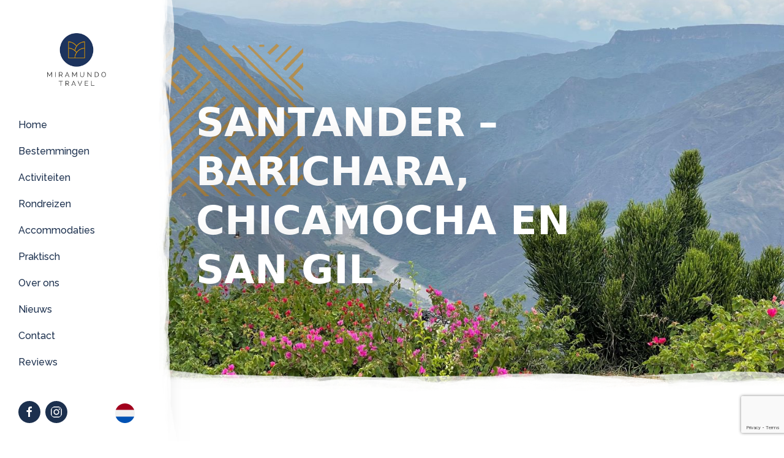

--- FILE ---
content_type: text/html; charset=UTF-8
request_url: https://www.miramundotravel.com/nl/bestemmingen/santander-barichara-chicamocha-en-san-gil/
body_size: 17036
content:
<!doctype html>
<html lang="nl-NL">

<head>
	<link rel="preconnect" href="https://fonts.googleapis.com">
	<link rel="preconnect" href="https://fonts.gstatic.com" crossorigin>
	<link href="https://fonts.googleapis.com/css2?family=Raleway:wght@400;500;600;700;800;900&display=swap"
		rel="stylesheet">
	<link rel="stylesheet" href="https://cdn.jsdelivr.net/npm/swiper@9/swiper-bundle.min.css" />

	<meta charset="UTF-8">
	<meta name="viewport" content="width=device-width, initial-scale=1">

	<script src="https://cdn.jsdelivr.net/npm/swiper@9/swiper-bundle.min.js"></script>
	<script defer src="https://cdn.jsdelivr.net/npm/alpinejs@3.13.8/dist/cdn.min.js"></script>

	<meta name='robots' content='index, follow, max-image-preview:large, max-snippet:-1, max-video-preview:-1' />
<link rel="alternate" href="https://www.miramundotravel.com/nl/bestemmingen/santander-barichara-chicamocha-en-san-gil/" hreflang="nl" />
<link rel="alternate" href="https://www.miramundotravel.com/destinations/santander/" hreflang="en" />
<link rel="alternate" href="https://www.miramundotravel.com/de/regionen/santander/" hreflang="de" />

	<!-- This site is optimized with the Yoast SEO Premium plugin v22.7 (Yoast SEO v26.8) - https://yoast.com/product/yoast-seo-premium-wordpress/ -->
	<title>Santander - Barichara, Chicamocha en San Gil - MiraMundo Travel</title>
	<link rel="canonical" href="https://www.miramundotravel.com/nl/bestemmingen/santander-barichara-chicamocha-en-san-gil/" />
	<meta property="og:locale" content="nl_NL" />
	<meta property="og:locale:alternate" content="en_GB" />
	<meta property="og:locale:alternate" content="de_DE" />
	<meta property="og:type" content="article" />
	<meta property="og:title" content="Santander - Barichara, Chicamocha en San Gil" />
	<meta property="og:description" content="Santander is bekend vanwege de indrukwekkende Chicamocha Canyon, het koloniale dorpje Barichara en de watersporten in San Gil Chicamocha Canyon Deze vallei is 2000 meter diep en 227 km lang en daarmee dieper dan de beroemde Gran Canyon! Het Chicamocha National Park, ook wel bekend als &#8220;Panachi&#8221; (PArque NAcional del CHIcamocha), bevindt zich in de [&hellip;]" />
	<meta property="og:url" content="https://www.miramundotravel.com/nl/bestemmingen/santander-barichara-chicamocha-en-san-gil/" />
	<meta property="og:site_name" content="MiraMundo Travel" />
	<meta property="article:publisher" content="https://www.facebook.com/MiraMundoTravel" />
	<meta property="article:modified_time" content="2024-06-06T17:59:54+00:00" />
	<meta property="og:image" content="https://www.miramundotravel.com/wp-content/uploads/2023/06/ChicaMocha-View.jpg" />
	<meta property="og:image:width" content="1210" />
	<meta property="og:image:height" content="908" />
	<meta property="og:image:type" content="image/jpeg" />
	<meta name="twitter:card" content="summary_large_image" />
	<meta name="twitter:label1" content="Geschatte leestijd" />
	<meta name="twitter:data1" content="4 minuten" />
	<script type="application/ld+json" class="yoast-schema-graph">{"@context":"https://schema.org","@graph":[{"@type":"WebPage","@id":"https://www.miramundotravel.com/nl/bestemmingen/santander-barichara-chicamocha-en-san-gil/","url":"https://www.miramundotravel.com/nl/bestemmingen/santander-barichara-chicamocha-en-san-gil/","name":"Santander - Barichara, Chicamocha en San Gil - MiraMundo Travel","isPartOf":{"@id":"https://www.miramundotravel.com/nl/homepage-nederlands/#website"},"primaryImageOfPage":{"@id":"https://www.miramundotravel.com/nl/bestemmingen/santander-barichara-chicamocha-en-san-gil/#primaryimage"},"image":{"@id":"https://www.miramundotravel.com/nl/bestemmingen/santander-barichara-chicamocha-en-san-gil/#primaryimage"},"thumbnailUrl":"https://www.miramundotravel.com/wp-content/uploads/2023/06/ChicaMocha-View.jpg","datePublished":"2023-05-23T11:09:31+00:00","dateModified":"2024-06-06T17:59:54+00:00","breadcrumb":{"@id":"https://www.miramundotravel.com/nl/bestemmingen/santander-barichara-chicamocha-en-san-gil/#breadcrumb"},"inLanguage":"nl-NL","potentialAction":[{"@type":"ReadAction","target":["https://www.miramundotravel.com/nl/bestemmingen/santander-barichara-chicamocha-en-san-gil/"]}]},{"@type":"ImageObject","inLanguage":"nl-NL","@id":"https://www.miramundotravel.com/nl/bestemmingen/santander-barichara-chicamocha-en-san-gil/#primaryimage","url":"https://www.miramundotravel.com/wp-content/uploads/2023/06/ChicaMocha-View.jpg","contentUrl":"https://www.miramundotravel.com/wp-content/uploads/2023/06/ChicaMocha-View.jpg","width":1210,"height":908},{"@type":"BreadcrumbList","@id":"https://www.miramundotravel.com/nl/bestemmingen/santander-barichara-chicamocha-en-san-gil/#breadcrumb","itemListElement":[{"@type":"ListItem","position":1,"name":"Home","item":"https://www.miramundotravel.com/nl/homepage-nederlands/"},{"@type":"ListItem","position":2,"name":"Bestemmingen","item":"https://www.miramundotravel.com/nl/bestemmingen/"},{"@type":"ListItem","position":3,"name":"Santander &#8211; Barichara, Chicamocha en San Gil"}]},{"@type":"WebSite","@id":"https://www.miramundotravel.com/nl/homepage-nederlands/#website","url":"https://www.miramundotravel.com/nl/homepage-nederlands/","name":"MiraMundo Travel","description":"ONTDEK DE MOOISTE PLEKJES VAN COLOMBIA","potentialAction":[{"@type":"SearchAction","target":{"@type":"EntryPoint","urlTemplate":"https://www.miramundotravel.com/nl/homepage-nederlands/?s={search_term_string}"},"query-input":{"@type":"PropertyValueSpecification","valueRequired":true,"valueName":"search_term_string"}}],"inLanguage":"nl-NL"}]}</script>
	<!-- / Yoast SEO Premium plugin. -->


<link rel='dns-prefetch' href='//www.googletagmanager.com' />
<link rel="alternate" type="application/rss+xml" title="MiraMundo Travel &raquo; feed" href="https://www.miramundotravel.com/nl/feed/" />
<link rel="alternate" type="application/rss+xml" title="MiraMundo Travel &raquo; reacties feed" href="https://www.miramundotravel.com/nl/comments/feed/" />
<link rel="alternate" title="oEmbed (JSON)" type="application/json+oembed" href="https://www.miramundotravel.com/wp-json/oembed/1.0/embed?url=https%3A%2F%2Fwww.miramundotravel.com%2Fnl%2Fbestemmingen%2Fsantander-barichara-chicamocha-en-san-gil%2F&#038;lang=nl" />
<link rel="alternate" title="oEmbed (XML)" type="text/xml+oembed" href="https://www.miramundotravel.com/wp-json/oembed/1.0/embed?url=https%3A%2F%2Fwww.miramundotravel.com%2Fnl%2Fbestemmingen%2Fsantander-barichara-chicamocha-en-san-gil%2F&#038;format=xml&#038;lang=nl" />
<style id='wp-img-auto-sizes-contain-inline-css'>
img:is([sizes=auto i],[sizes^="auto," i]){contain-intrinsic-size:3000px 1500px}
/*# sourceURL=wp-img-auto-sizes-contain-inline-css */
</style>
<style id='wp-emoji-styles-inline-css'>

	img.wp-smiley, img.emoji {
		display: inline !important;
		border: none !important;
		box-shadow: none !important;
		height: 1em !important;
		width: 1em !important;
		margin: 0 0.07em !important;
		vertical-align: -0.1em !important;
		background: none !important;
		padding: 0 !important;
	}
/*# sourceURL=wp-emoji-styles-inline-css */
</style>
<style id='wp-block-library-inline-css'>
:root{--wp-block-synced-color:#7a00df;--wp-block-synced-color--rgb:122,0,223;--wp-bound-block-color:var(--wp-block-synced-color);--wp-editor-canvas-background:#ddd;--wp-admin-theme-color:#007cba;--wp-admin-theme-color--rgb:0,124,186;--wp-admin-theme-color-darker-10:#006ba1;--wp-admin-theme-color-darker-10--rgb:0,107,160.5;--wp-admin-theme-color-darker-20:#005a87;--wp-admin-theme-color-darker-20--rgb:0,90,135;--wp-admin-border-width-focus:2px}@media (min-resolution:192dpi){:root{--wp-admin-border-width-focus:1.5px}}.wp-element-button{cursor:pointer}:root .has-very-light-gray-background-color{background-color:#eee}:root .has-very-dark-gray-background-color{background-color:#313131}:root .has-very-light-gray-color{color:#eee}:root .has-very-dark-gray-color{color:#313131}:root .has-vivid-green-cyan-to-vivid-cyan-blue-gradient-background{background:linear-gradient(135deg,#00d084,#0693e3)}:root .has-purple-crush-gradient-background{background:linear-gradient(135deg,#34e2e4,#4721fb 50%,#ab1dfe)}:root .has-hazy-dawn-gradient-background{background:linear-gradient(135deg,#faaca8,#dad0ec)}:root .has-subdued-olive-gradient-background{background:linear-gradient(135deg,#fafae1,#67a671)}:root .has-atomic-cream-gradient-background{background:linear-gradient(135deg,#fdd79a,#004a59)}:root .has-nightshade-gradient-background{background:linear-gradient(135deg,#330968,#31cdcf)}:root .has-midnight-gradient-background{background:linear-gradient(135deg,#020381,#2874fc)}:root{--wp--preset--font-size--normal:16px;--wp--preset--font-size--huge:42px}.has-regular-font-size{font-size:1em}.has-larger-font-size{font-size:2.625em}.has-normal-font-size{font-size:var(--wp--preset--font-size--normal)}.has-huge-font-size{font-size:var(--wp--preset--font-size--huge)}.has-text-align-center{text-align:center}.has-text-align-left{text-align:left}.has-text-align-right{text-align:right}.has-fit-text{white-space:nowrap!important}#end-resizable-editor-section{display:none}.aligncenter{clear:both}.items-justified-left{justify-content:flex-start}.items-justified-center{justify-content:center}.items-justified-right{justify-content:flex-end}.items-justified-space-between{justify-content:space-between}.screen-reader-text{border:0;clip-path:inset(50%);height:1px;margin:-1px;overflow:hidden;padding:0;position:absolute;width:1px;word-wrap:normal!important}.screen-reader-text:focus{background-color:#ddd;clip-path:none;color:#444;display:block;font-size:1em;height:auto;left:5px;line-height:normal;padding:15px 23px 14px;text-decoration:none;top:5px;width:auto;z-index:100000}html :where(.has-border-color){border-style:solid}html :where([style*=border-top-color]){border-top-style:solid}html :where([style*=border-right-color]){border-right-style:solid}html :where([style*=border-bottom-color]){border-bottom-style:solid}html :where([style*=border-left-color]){border-left-style:solid}html :where([style*=border-width]){border-style:solid}html :where([style*=border-top-width]){border-top-style:solid}html :where([style*=border-right-width]){border-right-style:solid}html :where([style*=border-bottom-width]){border-bottom-style:solid}html :where([style*=border-left-width]){border-left-style:solid}html :where(img[class*=wp-image-]){height:auto;max-width:100%}:where(figure){margin:0 0 1em}html :where(.is-position-sticky){--wp-admin--admin-bar--position-offset:var(--wp-admin--admin-bar--height,0px)}@media screen and (max-width:600px){html :where(.is-position-sticky){--wp-admin--admin-bar--position-offset:0px}}

/*# sourceURL=wp-block-library-inline-css */
</style><style id='wp-block-gallery-inline-css'>
.blocks-gallery-grid:not(.has-nested-images),.wp-block-gallery:not(.has-nested-images){display:flex;flex-wrap:wrap;list-style-type:none;margin:0;padding:0}.blocks-gallery-grid:not(.has-nested-images) .blocks-gallery-image,.blocks-gallery-grid:not(.has-nested-images) .blocks-gallery-item,.wp-block-gallery:not(.has-nested-images) .blocks-gallery-image,.wp-block-gallery:not(.has-nested-images) .blocks-gallery-item{display:flex;flex-direction:column;flex-grow:1;justify-content:center;margin:0 1em 1em 0;position:relative;width:calc(50% - 1em)}.blocks-gallery-grid:not(.has-nested-images) .blocks-gallery-image:nth-of-type(2n),.blocks-gallery-grid:not(.has-nested-images) .blocks-gallery-item:nth-of-type(2n),.wp-block-gallery:not(.has-nested-images) .blocks-gallery-image:nth-of-type(2n),.wp-block-gallery:not(.has-nested-images) .blocks-gallery-item:nth-of-type(2n){margin-right:0}.blocks-gallery-grid:not(.has-nested-images) .blocks-gallery-image figure,.blocks-gallery-grid:not(.has-nested-images) .blocks-gallery-item figure,.wp-block-gallery:not(.has-nested-images) .blocks-gallery-image figure,.wp-block-gallery:not(.has-nested-images) .blocks-gallery-item figure{align-items:flex-end;display:flex;height:100%;justify-content:flex-start;margin:0}.blocks-gallery-grid:not(.has-nested-images) .blocks-gallery-image img,.blocks-gallery-grid:not(.has-nested-images) .blocks-gallery-item img,.wp-block-gallery:not(.has-nested-images) .blocks-gallery-image img,.wp-block-gallery:not(.has-nested-images) .blocks-gallery-item img{display:block;height:auto;max-width:100%;width:auto}.blocks-gallery-grid:not(.has-nested-images) .blocks-gallery-image figcaption,.blocks-gallery-grid:not(.has-nested-images) .blocks-gallery-item figcaption,.wp-block-gallery:not(.has-nested-images) .blocks-gallery-image figcaption,.wp-block-gallery:not(.has-nested-images) .blocks-gallery-item figcaption{background:linear-gradient(0deg,#000000b3,#0000004d 70%,#0000);bottom:0;box-sizing:border-box;color:#fff;font-size:.8em;margin:0;max-height:100%;overflow:auto;padding:3em .77em .7em;position:absolute;text-align:center;width:100%;z-index:2}.blocks-gallery-grid:not(.has-nested-images) .blocks-gallery-image figcaption img,.blocks-gallery-grid:not(.has-nested-images) .blocks-gallery-item figcaption img,.wp-block-gallery:not(.has-nested-images) .blocks-gallery-image figcaption img,.wp-block-gallery:not(.has-nested-images) .blocks-gallery-item figcaption img{display:inline}.blocks-gallery-grid:not(.has-nested-images) figcaption,.wp-block-gallery:not(.has-nested-images) figcaption{flex-grow:1}.blocks-gallery-grid:not(.has-nested-images).is-cropped .blocks-gallery-image a,.blocks-gallery-grid:not(.has-nested-images).is-cropped .blocks-gallery-image img,.blocks-gallery-grid:not(.has-nested-images).is-cropped .blocks-gallery-item a,.blocks-gallery-grid:not(.has-nested-images).is-cropped .blocks-gallery-item img,.wp-block-gallery:not(.has-nested-images).is-cropped .blocks-gallery-image a,.wp-block-gallery:not(.has-nested-images).is-cropped .blocks-gallery-image img,.wp-block-gallery:not(.has-nested-images).is-cropped .blocks-gallery-item a,.wp-block-gallery:not(.has-nested-images).is-cropped .blocks-gallery-item img{flex:1;height:100%;object-fit:cover;width:100%}.blocks-gallery-grid:not(.has-nested-images).columns-1 .blocks-gallery-image,.blocks-gallery-grid:not(.has-nested-images).columns-1 .blocks-gallery-item,.wp-block-gallery:not(.has-nested-images).columns-1 .blocks-gallery-image,.wp-block-gallery:not(.has-nested-images).columns-1 .blocks-gallery-item{margin-right:0;width:100%}@media (min-width:600px){.blocks-gallery-grid:not(.has-nested-images).columns-3 .blocks-gallery-image,.blocks-gallery-grid:not(.has-nested-images).columns-3 .blocks-gallery-item,.wp-block-gallery:not(.has-nested-images).columns-3 .blocks-gallery-image,.wp-block-gallery:not(.has-nested-images).columns-3 .blocks-gallery-item{margin-right:1em;width:calc(33.33333% - .66667em)}.blocks-gallery-grid:not(.has-nested-images).columns-4 .blocks-gallery-image,.blocks-gallery-grid:not(.has-nested-images).columns-4 .blocks-gallery-item,.wp-block-gallery:not(.has-nested-images).columns-4 .blocks-gallery-image,.wp-block-gallery:not(.has-nested-images).columns-4 .blocks-gallery-item{margin-right:1em;width:calc(25% - .75em)}.blocks-gallery-grid:not(.has-nested-images).columns-5 .blocks-gallery-image,.blocks-gallery-grid:not(.has-nested-images).columns-5 .blocks-gallery-item,.wp-block-gallery:not(.has-nested-images).columns-5 .blocks-gallery-image,.wp-block-gallery:not(.has-nested-images).columns-5 .blocks-gallery-item{margin-right:1em;width:calc(20% - .8em)}.blocks-gallery-grid:not(.has-nested-images).columns-6 .blocks-gallery-image,.blocks-gallery-grid:not(.has-nested-images).columns-6 .blocks-gallery-item,.wp-block-gallery:not(.has-nested-images).columns-6 .blocks-gallery-image,.wp-block-gallery:not(.has-nested-images).columns-6 .blocks-gallery-item{margin-right:1em;width:calc(16.66667% - .83333em)}.blocks-gallery-grid:not(.has-nested-images).columns-7 .blocks-gallery-image,.blocks-gallery-grid:not(.has-nested-images).columns-7 .blocks-gallery-item,.wp-block-gallery:not(.has-nested-images).columns-7 .blocks-gallery-image,.wp-block-gallery:not(.has-nested-images).columns-7 .blocks-gallery-item{margin-right:1em;width:calc(14.28571% - .85714em)}.blocks-gallery-grid:not(.has-nested-images).columns-8 .blocks-gallery-image,.blocks-gallery-grid:not(.has-nested-images).columns-8 .blocks-gallery-item,.wp-block-gallery:not(.has-nested-images).columns-8 .blocks-gallery-image,.wp-block-gallery:not(.has-nested-images).columns-8 .blocks-gallery-item{margin-right:1em;width:calc(12.5% - .875em)}.blocks-gallery-grid:not(.has-nested-images).columns-1 .blocks-gallery-image:nth-of-type(1n),.blocks-gallery-grid:not(.has-nested-images).columns-1 .blocks-gallery-item:nth-of-type(1n),.blocks-gallery-grid:not(.has-nested-images).columns-2 .blocks-gallery-image:nth-of-type(2n),.blocks-gallery-grid:not(.has-nested-images).columns-2 .blocks-gallery-item:nth-of-type(2n),.blocks-gallery-grid:not(.has-nested-images).columns-3 .blocks-gallery-image:nth-of-type(3n),.blocks-gallery-grid:not(.has-nested-images).columns-3 .blocks-gallery-item:nth-of-type(3n),.blocks-gallery-grid:not(.has-nested-images).columns-4 .blocks-gallery-image:nth-of-type(4n),.blocks-gallery-grid:not(.has-nested-images).columns-4 .blocks-gallery-item:nth-of-type(4n),.blocks-gallery-grid:not(.has-nested-images).columns-5 .blocks-gallery-image:nth-of-type(5n),.blocks-gallery-grid:not(.has-nested-images).columns-5 .blocks-gallery-item:nth-of-type(5n),.blocks-gallery-grid:not(.has-nested-images).columns-6 .blocks-gallery-image:nth-of-type(6n),.blocks-gallery-grid:not(.has-nested-images).columns-6 .blocks-gallery-item:nth-of-type(6n),.blocks-gallery-grid:not(.has-nested-images).columns-7 .blocks-gallery-image:nth-of-type(7n),.blocks-gallery-grid:not(.has-nested-images).columns-7 .blocks-gallery-item:nth-of-type(7n),.blocks-gallery-grid:not(.has-nested-images).columns-8 .blocks-gallery-image:nth-of-type(8n),.blocks-gallery-grid:not(.has-nested-images).columns-8 .blocks-gallery-item:nth-of-type(8n),.wp-block-gallery:not(.has-nested-images).columns-1 .blocks-gallery-image:nth-of-type(1n),.wp-block-gallery:not(.has-nested-images).columns-1 .blocks-gallery-item:nth-of-type(1n),.wp-block-gallery:not(.has-nested-images).columns-2 .blocks-gallery-image:nth-of-type(2n),.wp-block-gallery:not(.has-nested-images).columns-2 .blocks-gallery-item:nth-of-type(2n),.wp-block-gallery:not(.has-nested-images).columns-3 .blocks-gallery-image:nth-of-type(3n),.wp-block-gallery:not(.has-nested-images).columns-3 .blocks-gallery-item:nth-of-type(3n),.wp-block-gallery:not(.has-nested-images).columns-4 .blocks-gallery-image:nth-of-type(4n),.wp-block-gallery:not(.has-nested-images).columns-4 .blocks-gallery-item:nth-of-type(4n),.wp-block-gallery:not(.has-nested-images).columns-5 .blocks-gallery-image:nth-of-type(5n),.wp-block-gallery:not(.has-nested-images).columns-5 .blocks-gallery-item:nth-of-type(5n),.wp-block-gallery:not(.has-nested-images).columns-6 .blocks-gallery-image:nth-of-type(6n),.wp-block-gallery:not(.has-nested-images).columns-6 .blocks-gallery-item:nth-of-type(6n),.wp-block-gallery:not(.has-nested-images).columns-7 .blocks-gallery-image:nth-of-type(7n),.wp-block-gallery:not(.has-nested-images).columns-7 .blocks-gallery-item:nth-of-type(7n),.wp-block-gallery:not(.has-nested-images).columns-8 .blocks-gallery-image:nth-of-type(8n),.wp-block-gallery:not(.has-nested-images).columns-8 .blocks-gallery-item:nth-of-type(8n){margin-right:0}}.blocks-gallery-grid:not(.has-nested-images) .blocks-gallery-image:last-child,.blocks-gallery-grid:not(.has-nested-images) .blocks-gallery-item:last-child,.wp-block-gallery:not(.has-nested-images) .blocks-gallery-image:last-child,.wp-block-gallery:not(.has-nested-images) .blocks-gallery-item:last-child{margin-right:0}.blocks-gallery-grid:not(.has-nested-images).alignleft,.blocks-gallery-grid:not(.has-nested-images).alignright,.wp-block-gallery:not(.has-nested-images).alignleft,.wp-block-gallery:not(.has-nested-images).alignright{max-width:420px;width:100%}.blocks-gallery-grid:not(.has-nested-images).aligncenter .blocks-gallery-item figure,.wp-block-gallery:not(.has-nested-images).aligncenter .blocks-gallery-item figure{justify-content:center}.wp-block-gallery:not(.is-cropped) .blocks-gallery-item{align-self:flex-start}figure.wp-block-gallery.has-nested-images{align-items:normal}.wp-block-gallery.has-nested-images figure.wp-block-image:not(#individual-image){margin:0;width:calc(50% - var(--wp--style--unstable-gallery-gap, 16px)/2)}.wp-block-gallery.has-nested-images figure.wp-block-image{box-sizing:border-box;display:flex;flex-direction:column;flex-grow:1;justify-content:center;max-width:100%;position:relative}.wp-block-gallery.has-nested-images figure.wp-block-image>a,.wp-block-gallery.has-nested-images figure.wp-block-image>div{flex-direction:column;flex-grow:1;margin:0}.wp-block-gallery.has-nested-images figure.wp-block-image img{display:block;height:auto;max-width:100%!important;width:auto}.wp-block-gallery.has-nested-images figure.wp-block-image figcaption,.wp-block-gallery.has-nested-images figure.wp-block-image:has(figcaption):before{bottom:0;left:0;max-height:100%;position:absolute;right:0}.wp-block-gallery.has-nested-images figure.wp-block-image:has(figcaption):before{backdrop-filter:blur(3px);content:"";height:100%;-webkit-mask-image:linear-gradient(0deg,#000 20%,#0000);mask-image:linear-gradient(0deg,#000 20%,#0000);max-height:40%;pointer-events:none}.wp-block-gallery.has-nested-images figure.wp-block-image figcaption{box-sizing:border-box;color:#fff;font-size:13px;margin:0;overflow:auto;padding:1em;text-align:center;text-shadow:0 0 1.5px #000}.wp-block-gallery.has-nested-images figure.wp-block-image figcaption::-webkit-scrollbar{height:12px;width:12px}.wp-block-gallery.has-nested-images figure.wp-block-image figcaption::-webkit-scrollbar-track{background-color:initial}.wp-block-gallery.has-nested-images figure.wp-block-image figcaption::-webkit-scrollbar-thumb{background-clip:padding-box;background-color:initial;border:3px solid #0000;border-radius:8px}.wp-block-gallery.has-nested-images figure.wp-block-image figcaption:focus-within::-webkit-scrollbar-thumb,.wp-block-gallery.has-nested-images figure.wp-block-image figcaption:focus::-webkit-scrollbar-thumb,.wp-block-gallery.has-nested-images figure.wp-block-image figcaption:hover::-webkit-scrollbar-thumb{background-color:#fffc}.wp-block-gallery.has-nested-images figure.wp-block-image figcaption{scrollbar-color:#0000 #0000;scrollbar-gutter:stable both-edges;scrollbar-width:thin}.wp-block-gallery.has-nested-images figure.wp-block-image figcaption:focus,.wp-block-gallery.has-nested-images figure.wp-block-image figcaption:focus-within,.wp-block-gallery.has-nested-images figure.wp-block-image figcaption:hover{scrollbar-color:#fffc #0000}.wp-block-gallery.has-nested-images figure.wp-block-image figcaption{will-change:transform}@media (hover:none){.wp-block-gallery.has-nested-images figure.wp-block-image figcaption{scrollbar-color:#fffc #0000}}.wp-block-gallery.has-nested-images figure.wp-block-image figcaption{background:linear-gradient(0deg,#0006,#0000)}.wp-block-gallery.has-nested-images figure.wp-block-image figcaption img{display:inline}.wp-block-gallery.has-nested-images figure.wp-block-image figcaption a{color:inherit}.wp-block-gallery.has-nested-images figure.wp-block-image.has-custom-border img{box-sizing:border-box}.wp-block-gallery.has-nested-images figure.wp-block-image.has-custom-border>a,.wp-block-gallery.has-nested-images figure.wp-block-image.has-custom-border>div,.wp-block-gallery.has-nested-images figure.wp-block-image.is-style-rounded>a,.wp-block-gallery.has-nested-images figure.wp-block-image.is-style-rounded>div{flex:1 1 auto}.wp-block-gallery.has-nested-images figure.wp-block-image.has-custom-border figcaption,.wp-block-gallery.has-nested-images figure.wp-block-image.is-style-rounded figcaption{background:none;color:inherit;flex:initial;margin:0;padding:10px 10px 9px;position:relative;text-shadow:none}.wp-block-gallery.has-nested-images figure.wp-block-image.has-custom-border:before,.wp-block-gallery.has-nested-images figure.wp-block-image.is-style-rounded:before{content:none}.wp-block-gallery.has-nested-images figcaption{flex-basis:100%;flex-grow:1;text-align:center}.wp-block-gallery.has-nested-images:not(.is-cropped) figure.wp-block-image:not(#individual-image){margin-bottom:auto;margin-top:0}.wp-block-gallery.has-nested-images.is-cropped figure.wp-block-image:not(#individual-image){align-self:inherit}.wp-block-gallery.has-nested-images.is-cropped figure.wp-block-image:not(#individual-image)>a,.wp-block-gallery.has-nested-images.is-cropped figure.wp-block-image:not(#individual-image)>div:not(.components-drop-zone){display:flex}.wp-block-gallery.has-nested-images.is-cropped figure.wp-block-image:not(#individual-image) a,.wp-block-gallery.has-nested-images.is-cropped figure.wp-block-image:not(#individual-image) img{flex:1 0 0%;height:100%;object-fit:cover;width:100%}.wp-block-gallery.has-nested-images.columns-1 figure.wp-block-image:not(#individual-image){width:100%}@media (min-width:600px){.wp-block-gallery.has-nested-images.columns-3 figure.wp-block-image:not(#individual-image){width:calc(33.33333% - var(--wp--style--unstable-gallery-gap, 16px)*.66667)}.wp-block-gallery.has-nested-images.columns-4 figure.wp-block-image:not(#individual-image){width:calc(25% - var(--wp--style--unstable-gallery-gap, 16px)*.75)}.wp-block-gallery.has-nested-images.columns-5 figure.wp-block-image:not(#individual-image){width:calc(20% - var(--wp--style--unstable-gallery-gap, 16px)*.8)}.wp-block-gallery.has-nested-images.columns-6 figure.wp-block-image:not(#individual-image){width:calc(16.66667% - var(--wp--style--unstable-gallery-gap, 16px)*.83333)}.wp-block-gallery.has-nested-images.columns-7 figure.wp-block-image:not(#individual-image){width:calc(14.28571% - var(--wp--style--unstable-gallery-gap, 16px)*.85714)}.wp-block-gallery.has-nested-images.columns-8 figure.wp-block-image:not(#individual-image){width:calc(12.5% - var(--wp--style--unstable-gallery-gap, 16px)*.875)}.wp-block-gallery.has-nested-images.columns-default figure.wp-block-image:not(#individual-image){width:calc(33.33% - var(--wp--style--unstable-gallery-gap, 16px)*.66667)}.wp-block-gallery.has-nested-images.columns-default figure.wp-block-image:not(#individual-image):first-child:nth-last-child(2),.wp-block-gallery.has-nested-images.columns-default figure.wp-block-image:not(#individual-image):first-child:nth-last-child(2)~figure.wp-block-image:not(#individual-image){width:calc(50% - var(--wp--style--unstable-gallery-gap, 16px)*.5)}.wp-block-gallery.has-nested-images.columns-default figure.wp-block-image:not(#individual-image):first-child:last-child{width:100%}}.wp-block-gallery.has-nested-images.alignleft,.wp-block-gallery.has-nested-images.alignright{max-width:420px;width:100%}.wp-block-gallery.has-nested-images.aligncenter{justify-content:center}
/*# sourceURL=https://www.miramundotravel.com/wp-includes/blocks/gallery/style.min.css */
</style>
<style id='wp-block-image-inline-css'>
.wp-block-image>a,.wp-block-image>figure>a{display:inline-block}.wp-block-image img{box-sizing:border-box;height:auto;max-width:100%;vertical-align:bottom}@media not (prefers-reduced-motion){.wp-block-image img.hide{visibility:hidden}.wp-block-image img.show{animation:show-content-image .4s}}.wp-block-image[style*=border-radius] img,.wp-block-image[style*=border-radius]>a{border-radius:inherit}.wp-block-image.has-custom-border img{box-sizing:border-box}.wp-block-image.aligncenter{text-align:center}.wp-block-image.alignfull>a,.wp-block-image.alignwide>a{width:100%}.wp-block-image.alignfull img,.wp-block-image.alignwide img{height:auto;width:100%}.wp-block-image .aligncenter,.wp-block-image .alignleft,.wp-block-image .alignright,.wp-block-image.aligncenter,.wp-block-image.alignleft,.wp-block-image.alignright{display:table}.wp-block-image .aligncenter>figcaption,.wp-block-image .alignleft>figcaption,.wp-block-image .alignright>figcaption,.wp-block-image.aligncenter>figcaption,.wp-block-image.alignleft>figcaption,.wp-block-image.alignright>figcaption{caption-side:bottom;display:table-caption}.wp-block-image .alignleft{float:left;margin:.5em 1em .5em 0}.wp-block-image .alignright{float:right;margin:.5em 0 .5em 1em}.wp-block-image .aligncenter{margin-left:auto;margin-right:auto}.wp-block-image :where(figcaption){margin-bottom:1em;margin-top:.5em}.wp-block-image.is-style-circle-mask img{border-radius:9999px}@supports ((-webkit-mask-image:none) or (mask-image:none)) or (-webkit-mask-image:none){.wp-block-image.is-style-circle-mask img{border-radius:0;-webkit-mask-image:url('data:image/svg+xml;utf8,<svg viewBox="0 0 100 100" xmlns="http://www.w3.org/2000/svg"><circle cx="50" cy="50" r="50"/></svg>');mask-image:url('data:image/svg+xml;utf8,<svg viewBox="0 0 100 100" xmlns="http://www.w3.org/2000/svg"><circle cx="50" cy="50" r="50"/></svg>');mask-mode:alpha;-webkit-mask-position:center;mask-position:center;-webkit-mask-repeat:no-repeat;mask-repeat:no-repeat;-webkit-mask-size:contain;mask-size:contain}}:root :where(.wp-block-image.is-style-rounded img,.wp-block-image .is-style-rounded img){border-radius:9999px}.wp-block-image figure{margin:0}.wp-lightbox-container{display:flex;flex-direction:column;position:relative}.wp-lightbox-container img{cursor:zoom-in}.wp-lightbox-container img:hover+button{opacity:1}.wp-lightbox-container button{align-items:center;backdrop-filter:blur(16px) saturate(180%);background-color:#5a5a5a40;border:none;border-radius:4px;cursor:zoom-in;display:flex;height:20px;justify-content:center;opacity:0;padding:0;position:absolute;right:16px;text-align:center;top:16px;width:20px;z-index:100}@media not (prefers-reduced-motion){.wp-lightbox-container button{transition:opacity .2s ease}}.wp-lightbox-container button:focus-visible{outline:3px auto #5a5a5a40;outline:3px auto -webkit-focus-ring-color;outline-offset:3px}.wp-lightbox-container button:hover{cursor:pointer;opacity:1}.wp-lightbox-container button:focus{opacity:1}.wp-lightbox-container button:focus,.wp-lightbox-container button:hover,.wp-lightbox-container button:not(:hover):not(:active):not(.has-background){background-color:#5a5a5a40;border:none}.wp-lightbox-overlay{box-sizing:border-box;cursor:zoom-out;height:100vh;left:0;overflow:hidden;position:fixed;top:0;visibility:hidden;width:100%;z-index:100000}.wp-lightbox-overlay .close-button{align-items:center;cursor:pointer;display:flex;justify-content:center;min-height:40px;min-width:40px;padding:0;position:absolute;right:calc(env(safe-area-inset-right) + 16px);top:calc(env(safe-area-inset-top) + 16px);z-index:5000000}.wp-lightbox-overlay .close-button:focus,.wp-lightbox-overlay .close-button:hover,.wp-lightbox-overlay .close-button:not(:hover):not(:active):not(.has-background){background:none;border:none}.wp-lightbox-overlay .lightbox-image-container{height:var(--wp--lightbox-container-height);left:50%;overflow:hidden;position:absolute;top:50%;transform:translate(-50%,-50%);transform-origin:top left;width:var(--wp--lightbox-container-width);z-index:9999999999}.wp-lightbox-overlay .wp-block-image{align-items:center;box-sizing:border-box;display:flex;height:100%;justify-content:center;margin:0;position:relative;transform-origin:0 0;width:100%;z-index:3000000}.wp-lightbox-overlay .wp-block-image img{height:var(--wp--lightbox-image-height);min-height:var(--wp--lightbox-image-height);min-width:var(--wp--lightbox-image-width);width:var(--wp--lightbox-image-width)}.wp-lightbox-overlay .wp-block-image figcaption{display:none}.wp-lightbox-overlay button{background:none;border:none}.wp-lightbox-overlay .scrim{background-color:#fff;height:100%;opacity:.9;position:absolute;width:100%;z-index:2000000}.wp-lightbox-overlay.active{visibility:visible}@media not (prefers-reduced-motion){.wp-lightbox-overlay.active{animation:turn-on-visibility .25s both}.wp-lightbox-overlay.active img{animation:turn-on-visibility .35s both}.wp-lightbox-overlay.show-closing-animation:not(.active){animation:turn-off-visibility .35s both}.wp-lightbox-overlay.show-closing-animation:not(.active) img{animation:turn-off-visibility .25s both}.wp-lightbox-overlay.zoom.active{animation:none;opacity:1;visibility:visible}.wp-lightbox-overlay.zoom.active .lightbox-image-container{animation:lightbox-zoom-in .4s}.wp-lightbox-overlay.zoom.active .lightbox-image-container img{animation:none}.wp-lightbox-overlay.zoom.active .scrim{animation:turn-on-visibility .4s forwards}.wp-lightbox-overlay.zoom.show-closing-animation:not(.active){animation:none}.wp-lightbox-overlay.zoom.show-closing-animation:not(.active) .lightbox-image-container{animation:lightbox-zoom-out .4s}.wp-lightbox-overlay.zoom.show-closing-animation:not(.active) .lightbox-image-container img{animation:none}.wp-lightbox-overlay.zoom.show-closing-animation:not(.active) .scrim{animation:turn-off-visibility .4s forwards}}@keyframes show-content-image{0%{visibility:hidden}99%{visibility:hidden}to{visibility:visible}}@keyframes turn-on-visibility{0%{opacity:0}to{opacity:1}}@keyframes turn-off-visibility{0%{opacity:1;visibility:visible}99%{opacity:0;visibility:visible}to{opacity:0;visibility:hidden}}@keyframes lightbox-zoom-in{0%{transform:translate(calc((-100vw + var(--wp--lightbox-scrollbar-width))/2 + var(--wp--lightbox-initial-left-position)),calc(-50vh + var(--wp--lightbox-initial-top-position))) scale(var(--wp--lightbox-scale))}to{transform:translate(-50%,-50%) scale(1)}}@keyframes lightbox-zoom-out{0%{transform:translate(-50%,-50%) scale(1);visibility:visible}99%{visibility:visible}to{transform:translate(calc((-100vw + var(--wp--lightbox-scrollbar-width))/2 + var(--wp--lightbox-initial-left-position)),calc(-50vh + var(--wp--lightbox-initial-top-position))) scale(var(--wp--lightbox-scale));visibility:hidden}}
/*# sourceURL=https://www.miramundotravel.com/wp-includes/blocks/image/style.min.css */
</style>
<style id='wp-block-columns-inline-css'>
.wp-block-columns{box-sizing:border-box;display:flex;flex-wrap:wrap!important}@media (min-width:782px){.wp-block-columns{flex-wrap:nowrap!important}}.wp-block-columns{align-items:normal!important}.wp-block-columns.are-vertically-aligned-top{align-items:flex-start}.wp-block-columns.are-vertically-aligned-center{align-items:center}.wp-block-columns.are-vertically-aligned-bottom{align-items:flex-end}@media (max-width:781px){.wp-block-columns:not(.is-not-stacked-on-mobile)>.wp-block-column{flex-basis:100%!important}}@media (min-width:782px){.wp-block-columns:not(.is-not-stacked-on-mobile)>.wp-block-column{flex-basis:0;flex-grow:1}.wp-block-columns:not(.is-not-stacked-on-mobile)>.wp-block-column[style*=flex-basis]{flex-grow:0}}.wp-block-columns.is-not-stacked-on-mobile{flex-wrap:nowrap!important}.wp-block-columns.is-not-stacked-on-mobile>.wp-block-column{flex-basis:0;flex-grow:1}.wp-block-columns.is-not-stacked-on-mobile>.wp-block-column[style*=flex-basis]{flex-grow:0}:where(.wp-block-columns){margin-bottom:1.75em}:where(.wp-block-columns.has-background){padding:1.25em 2.375em}.wp-block-column{flex-grow:1;min-width:0;overflow-wrap:break-word;word-break:break-word}.wp-block-column.is-vertically-aligned-top{align-self:flex-start}.wp-block-column.is-vertically-aligned-center{align-self:center}.wp-block-column.is-vertically-aligned-bottom{align-self:flex-end}.wp-block-column.is-vertically-aligned-stretch{align-self:stretch}.wp-block-column.is-vertically-aligned-bottom,.wp-block-column.is-vertically-aligned-center,.wp-block-column.is-vertically-aligned-top{width:100%}
/*# sourceURL=https://www.miramundotravel.com/wp-includes/blocks/columns/style.min.css */
</style>
<style id='global-styles-inline-css'>
:root{--wp--preset--aspect-ratio--square: 1;--wp--preset--aspect-ratio--4-3: 4/3;--wp--preset--aspect-ratio--3-4: 3/4;--wp--preset--aspect-ratio--3-2: 3/2;--wp--preset--aspect-ratio--2-3: 2/3;--wp--preset--aspect-ratio--16-9: 16/9;--wp--preset--aspect-ratio--9-16: 9/16;--wp--preset--color--black: #000000;--wp--preset--color--cyan-bluish-gray: #abb8c3;--wp--preset--color--white: #ffffff;--wp--preset--color--pale-pink: #f78da7;--wp--preset--color--vivid-red: #cf2e2e;--wp--preset--color--luminous-vivid-orange: #ff6900;--wp--preset--color--luminous-vivid-amber: #fcb900;--wp--preset--color--light-green-cyan: #7bdcb5;--wp--preset--color--vivid-green-cyan: #00d084;--wp--preset--color--pale-cyan-blue: #8ed1fc;--wp--preset--color--vivid-cyan-blue: #0693e3;--wp--preset--color--vivid-purple: #9b51e0;--wp--preset--color--background: #ffffff;--wp--preset--color--foreground: #404040;--wp--preset--color--primary: #b91c1c;--wp--preset--color--secondary: #15803d;--wp--preset--color--tertiary: #0369a1;--wp--preset--gradient--vivid-cyan-blue-to-vivid-purple: linear-gradient(135deg,rgb(6,147,227) 0%,rgb(155,81,224) 100%);--wp--preset--gradient--light-green-cyan-to-vivid-green-cyan: linear-gradient(135deg,rgb(122,220,180) 0%,rgb(0,208,130) 100%);--wp--preset--gradient--luminous-vivid-amber-to-luminous-vivid-orange: linear-gradient(135deg,rgb(252,185,0) 0%,rgb(255,105,0) 100%);--wp--preset--gradient--luminous-vivid-orange-to-vivid-red: linear-gradient(135deg,rgb(255,105,0) 0%,rgb(207,46,46) 100%);--wp--preset--gradient--very-light-gray-to-cyan-bluish-gray: linear-gradient(135deg,rgb(238,238,238) 0%,rgb(169,184,195) 100%);--wp--preset--gradient--cool-to-warm-spectrum: linear-gradient(135deg,rgb(74,234,220) 0%,rgb(151,120,209) 20%,rgb(207,42,186) 40%,rgb(238,44,130) 60%,rgb(251,105,98) 80%,rgb(254,248,76) 100%);--wp--preset--gradient--blush-light-purple: linear-gradient(135deg,rgb(255,206,236) 0%,rgb(152,150,240) 100%);--wp--preset--gradient--blush-bordeaux: linear-gradient(135deg,rgb(254,205,165) 0%,rgb(254,45,45) 50%,rgb(107,0,62) 100%);--wp--preset--gradient--luminous-dusk: linear-gradient(135deg,rgb(255,203,112) 0%,rgb(199,81,192) 50%,rgb(65,88,208) 100%);--wp--preset--gradient--pale-ocean: linear-gradient(135deg,rgb(255,245,203) 0%,rgb(182,227,212) 50%,rgb(51,167,181) 100%);--wp--preset--gradient--electric-grass: linear-gradient(135deg,rgb(202,248,128) 0%,rgb(113,206,126) 100%);--wp--preset--gradient--midnight: linear-gradient(135deg,rgb(2,3,129) 0%,rgb(40,116,252) 100%);--wp--preset--font-size--small: 13px;--wp--preset--font-size--medium: 20px;--wp--preset--font-size--large: 36px;--wp--preset--font-size--x-large: 42px;--wp--preset--spacing--20: 0.44rem;--wp--preset--spacing--30: 0.67rem;--wp--preset--spacing--40: 1rem;--wp--preset--spacing--50: 1.5rem;--wp--preset--spacing--60: 2.25rem;--wp--preset--spacing--70: 3.38rem;--wp--preset--spacing--80: 5.06rem;--wp--preset--shadow--natural: 6px 6px 9px rgba(0, 0, 0, 0.2);--wp--preset--shadow--deep: 12px 12px 50px rgba(0, 0, 0, 0.4);--wp--preset--shadow--sharp: 6px 6px 0px rgba(0, 0, 0, 0.2);--wp--preset--shadow--outlined: 6px 6px 0px -3px rgb(255, 255, 255), 6px 6px rgb(0, 0, 0);--wp--preset--shadow--crisp: 6px 6px 0px rgb(0, 0, 0);}:root { --wp--style--global--content-size: 40rem;--wp--style--global--wide-size: 60rem; }:where(body) { margin: 0; }.wp-site-blocks > .alignleft { float: left; margin-right: 2em; }.wp-site-blocks > .alignright { float: right; margin-left: 2em; }.wp-site-blocks > .aligncenter { justify-content: center; margin-left: auto; margin-right: auto; }:where(.is-layout-flex){gap: 0.5em;}:where(.is-layout-grid){gap: 0.5em;}.is-layout-flow > .alignleft{float: left;margin-inline-start: 0;margin-inline-end: 2em;}.is-layout-flow > .alignright{float: right;margin-inline-start: 2em;margin-inline-end: 0;}.is-layout-flow > .aligncenter{margin-left: auto !important;margin-right: auto !important;}.is-layout-constrained > .alignleft{float: left;margin-inline-start: 0;margin-inline-end: 2em;}.is-layout-constrained > .alignright{float: right;margin-inline-start: 2em;margin-inline-end: 0;}.is-layout-constrained > .aligncenter{margin-left: auto !important;margin-right: auto !important;}.is-layout-constrained > :where(:not(.alignleft):not(.alignright):not(.alignfull)){max-width: var(--wp--style--global--content-size);margin-left: auto !important;margin-right: auto !important;}.is-layout-constrained > .alignwide{max-width: var(--wp--style--global--wide-size);}body .is-layout-flex{display: flex;}.is-layout-flex{flex-wrap: wrap;align-items: center;}.is-layout-flex > :is(*, div){margin: 0;}body .is-layout-grid{display: grid;}.is-layout-grid > :is(*, div){margin: 0;}body{padding-top: 0px;padding-right: 0px;padding-bottom: 0px;padding-left: 0px;}a:where(:not(.wp-element-button)){text-decoration: underline;}:root :where(.wp-element-button, .wp-block-button__link){background-color: #32373c;border-width: 0;color: #fff;font-family: inherit;font-size: inherit;font-style: inherit;font-weight: inherit;letter-spacing: inherit;line-height: inherit;padding-top: calc(0.667em + 2px);padding-right: calc(1.333em + 2px);padding-bottom: calc(0.667em + 2px);padding-left: calc(1.333em + 2px);text-decoration: none;text-transform: inherit;}.has-black-color{color: var(--wp--preset--color--black) !important;}.has-cyan-bluish-gray-color{color: var(--wp--preset--color--cyan-bluish-gray) !important;}.has-white-color{color: var(--wp--preset--color--white) !important;}.has-pale-pink-color{color: var(--wp--preset--color--pale-pink) !important;}.has-vivid-red-color{color: var(--wp--preset--color--vivid-red) !important;}.has-luminous-vivid-orange-color{color: var(--wp--preset--color--luminous-vivid-orange) !important;}.has-luminous-vivid-amber-color{color: var(--wp--preset--color--luminous-vivid-amber) !important;}.has-light-green-cyan-color{color: var(--wp--preset--color--light-green-cyan) !important;}.has-vivid-green-cyan-color{color: var(--wp--preset--color--vivid-green-cyan) !important;}.has-pale-cyan-blue-color{color: var(--wp--preset--color--pale-cyan-blue) !important;}.has-vivid-cyan-blue-color{color: var(--wp--preset--color--vivid-cyan-blue) !important;}.has-vivid-purple-color{color: var(--wp--preset--color--vivid-purple) !important;}.has-background-color{color: var(--wp--preset--color--background) !important;}.has-foreground-color{color: var(--wp--preset--color--foreground) !important;}.has-primary-color{color: var(--wp--preset--color--primary) !important;}.has-secondary-color{color: var(--wp--preset--color--secondary) !important;}.has-tertiary-color{color: var(--wp--preset--color--tertiary) !important;}.has-black-background-color{background-color: var(--wp--preset--color--black) !important;}.has-cyan-bluish-gray-background-color{background-color: var(--wp--preset--color--cyan-bluish-gray) !important;}.has-white-background-color{background-color: var(--wp--preset--color--white) !important;}.has-pale-pink-background-color{background-color: var(--wp--preset--color--pale-pink) !important;}.has-vivid-red-background-color{background-color: var(--wp--preset--color--vivid-red) !important;}.has-luminous-vivid-orange-background-color{background-color: var(--wp--preset--color--luminous-vivid-orange) !important;}.has-luminous-vivid-amber-background-color{background-color: var(--wp--preset--color--luminous-vivid-amber) !important;}.has-light-green-cyan-background-color{background-color: var(--wp--preset--color--light-green-cyan) !important;}.has-vivid-green-cyan-background-color{background-color: var(--wp--preset--color--vivid-green-cyan) !important;}.has-pale-cyan-blue-background-color{background-color: var(--wp--preset--color--pale-cyan-blue) !important;}.has-vivid-cyan-blue-background-color{background-color: var(--wp--preset--color--vivid-cyan-blue) !important;}.has-vivid-purple-background-color{background-color: var(--wp--preset--color--vivid-purple) !important;}.has-background-background-color{background-color: var(--wp--preset--color--background) !important;}.has-foreground-background-color{background-color: var(--wp--preset--color--foreground) !important;}.has-primary-background-color{background-color: var(--wp--preset--color--primary) !important;}.has-secondary-background-color{background-color: var(--wp--preset--color--secondary) !important;}.has-tertiary-background-color{background-color: var(--wp--preset--color--tertiary) !important;}.has-black-border-color{border-color: var(--wp--preset--color--black) !important;}.has-cyan-bluish-gray-border-color{border-color: var(--wp--preset--color--cyan-bluish-gray) !important;}.has-white-border-color{border-color: var(--wp--preset--color--white) !important;}.has-pale-pink-border-color{border-color: var(--wp--preset--color--pale-pink) !important;}.has-vivid-red-border-color{border-color: var(--wp--preset--color--vivid-red) !important;}.has-luminous-vivid-orange-border-color{border-color: var(--wp--preset--color--luminous-vivid-orange) !important;}.has-luminous-vivid-amber-border-color{border-color: var(--wp--preset--color--luminous-vivid-amber) !important;}.has-light-green-cyan-border-color{border-color: var(--wp--preset--color--light-green-cyan) !important;}.has-vivid-green-cyan-border-color{border-color: var(--wp--preset--color--vivid-green-cyan) !important;}.has-pale-cyan-blue-border-color{border-color: var(--wp--preset--color--pale-cyan-blue) !important;}.has-vivid-cyan-blue-border-color{border-color: var(--wp--preset--color--vivid-cyan-blue) !important;}.has-vivid-purple-border-color{border-color: var(--wp--preset--color--vivid-purple) !important;}.has-background-border-color{border-color: var(--wp--preset--color--background) !important;}.has-foreground-border-color{border-color: var(--wp--preset--color--foreground) !important;}.has-primary-border-color{border-color: var(--wp--preset--color--primary) !important;}.has-secondary-border-color{border-color: var(--wp--preset--color--secondary) !important;}.has-tertiary-border-color{border-color: var(--wp--preset--color--tertiary) !important;}.has-vivid-cyan-blue-to-vivid-purple-gradient-background{background: var(--wp--preset--gradient--vivid-cyan-blue-to-vivid-purple) !important;}.has-light-green-cyan-to-vivid-green-cyan-gradient-background{background: var(--wp--preset--gradient--light-green-cyan-to-vivid-green-cyan) !important;}.has-luminous-vivid-amber-to-luminous-vivid-orange-gradient-background{background: var(--wp--preset--gradient--luminous-vivid-amber-to-luminous-vivid-orange) !important;}.has-luminous-vivid-orange-to-vivid-red-gradient-background{background: var(--wp--preset--gradient--luminous-vivid-orange-to-vivid-red) !important;}.has-very-light-gray-to-cyan-bluish-gray-gradient-background{background: var(--wp--preset--gradient--very-light-gray-to-cyan-bluish-gray) !important;}.has-cool-to-warm-spectrum-gradient-background{background: var(--wp--preset--gradient--cool-to-warm-spectrum) !important;}.has-blush-light-purple-gradient-background{background: var(--wp--preset--gradient--blush-light-purple) !important;}.has-blush-bordeaux-gradient-background{background: var(--wp--preset--gradient--blush-bordeaux) !important;}.has-luminous-dusk-gradient-background{background: var(--wp--preset--gradient--luminous-dusk) !important;}.has-pale-ocean-gradient-background{background: var(--wp--preset--gradient--pale-ocean) !important;}.has-electric-grass-gradient-background{background: var(--wp--preset--gradient--electric-grass) !important;}.has-midnight-gradient-background{background: var(--wp--preset--gradient--midnight) !important;}.has-small-font-size{font-size: var(--wp--preset--font-size--small) !important;}.has-medium-font-size{font-size: var(--wp--preset--font-size--medium) !important;}.has-large-font-size{font-size: var(--wp--preset--font-size--large) !important;}.has-x-large-font-size{font-size: var(--wp--preset--font-size--x-large) !important;}
:where(.wp-block-columns.is-layout-flex){gap: 2em;}:where(.wp-block-columns.is-layout-grid){gap: 2em;}
/*# sourceURL=global-styles-inline-css */
</style>
<style id='core-block-supports-inline-css'>
.wp-container-core-columns-is-layout-9d6595d7{flex-wrap:nowrap;}.wp-block-gallery.wp-block-gallery-1{--wp--style--unstable-gallery-gap:var( --wp--style--gallery-gap-default, var( --gallery-block--gutter-size, var( --wp--style--block-gap, 0.5em ) ) );gap:var( --wp--style--gallery-gap-default, var( --gallery-block--gutter-size, var( --wp--style--block-gap, 0.5em ) ) );}
/*# sourceURL=core-block-supports-inline-css */
</style>

<link rel='stylesheet' id='contact-form-7-css' href='https://www.miramundotravel.com/wp-content/plugins/contact-form-7/includes/css/styles.css?ver=6.1.4' media='all' />
<link rel='stylesheet' id='smit-style-css' href='https://www.miramundotravel.com/wp-content/themes/smit-theme-tailwind/style.css?ver=1.0.0' media='all' />
<link rel='stylesheet' id='wp-block-heading-css' href='https://www.miramundotravel.com/wp-includes/blocks/heading/style.min.css?ver=6.9' media='all' />
<link rel='stylesheet' id='wp-block-paragraph-css' href='https://www.miramundotravel.com/wp-includes/blocks/paragraph/style.min.css?ver=6.9' media='all' />
<link rel="https://api.w.org/" href="https://www.miramundotravel.com/wp-json/" /><link rel="alternate" title="JSON" type="application/json" href="https://www.miramundotravel.com/wp-json/wp/v2/pages/579" /><link rel="EditURI" type="application/rsd+xml" title="RSD" href="https://www.miramundotravel.com/xmlrpc.php?rsd" />
<meta name="generator" content="WordPress 6.9" />
<link rel='shortlink' href='https://www.miramundotravel.com/?p=579' />
<meta name="generator" content="Site Kit by Google 1.170.0" /><link rel="icon" href="https://www.miramundotravel.com/wp-content/uploads/2023/07/cropped-favicon-32x32.png" sizes="32x32" />
<link rel="icon" href="https://www.miramundotravel.com/wp-content/uploads/2023/07/cropped-favicon-192x192.png" sizes="192x192" />
<link rel="apple-touch-icon" href="https://www.miramundotravel.com/wp-content/uploads/2023/07/cropped-favicon-180x180.png" />
<meta name="msapplication-TileImage" content="https://www.miramundotravel.com/wp-content/uploads/2023/07/cropped-favicon-270x270.png" />

	
</head>
<!-- Google tag (gtag.js) -->

<script async src=https://www.googletagmanager.com/gtag/js?id=G-159XE4Y5GY>

</>

<script>

  window.dataLayer = window.dataLayer || [];

  function gtag(){dataLayer.push(arguments);}

  gtag('js', new Date());

  gtag('config', 'G-159XE4Y5GY');

</script>

<body class="wp-singular page-template-default page page-id-579 page-child parent-pageid-147 wp-embed-responsive wp-theme-smit-theme-tailwind" x-data="{mobileNav: false}">

	
	<div id="page" class="bg-white overflow-hidden lg:flex">
		<div class="w-[260px] hidden lg:block h-screen shrink-0"></div>
		<div class="grow">
			
<header>
    <div class="fixed h-full z-50 p-8 pb-16">

        <div id="side-navigation" class=" flex-col justify-between h-full hidden lg:flex">

            <a class="cursor-pointer block p-6" href="/" title="MiraMundo Travel">
                <img class="w-[140px] h-auto mx-auto" loading="lazy"
                    src="https://www.miramundotravel.com/wp-content/themes/smit-theme-tailwind/assets/images/logo.jpg" alt="MiraMundo Travel">
            </a>

            
                <nav class="hidden md:flex md:flex-col -mx-8">
                                            <span class=" hover:bg-gray-50 py-2 ">
                            <a href="https://www.miramundotravel.com/nl/homepage-nederlands/"
                                class="mx-8 block font-medium text-primary cursor-pointer ">
                                <span>
                                    Home                                </span>
                            </a>
                        </span>

                                            <span class=" hover:bg-gray-50 py-2 ">
                            <a href="https://www.miramundotravel.com/nl/bestemmingen/"
                                class="mx-8 block font-medium text-primary cursor-pointer ">
                                <span>
                                    Bestemmingen                                </span>
                            </a>
                        </span>

                                            <span class=" hover:bg-gray-50 py-2 ">
                            <a href="https://www.miramundotravel.com/nl/activiteiten/"
                                class="mx-8 block font-medium text-primary cursor-pointer ">
                                <span>
                                    Activiteiten                                </span>
                            </a>
                        </span>

                                            <span class=" hover:bg-gray-50 py-2 ">
                            <a href="https://www.miramundotravel.com/nl/rondreizen/"
                                class="mx-8 block font-medium text-primary cursor-pointer ">
                                <span>
                                    Rondreizen                                </span>
                            </a>
                        </span>

                                            <span class=" hover:bg-gray-50 py-2 ">
                            <a href="https://www.miramundotravel.com/nl/accommodaties/"
                                class="mx-8 block font-medium text-primary cursor-pointer ">
                                <span>
                                    Accommodaties                                </span>
                            </a>
                        </span>

                                            <span class=" hover:bg-gray-50 py-2 ">
                            <a href="https://www.miramundotravel.com/nl/praktisch/"
                                class="mx-8 block font-medium text-primary cursor-pointer ">
                                <span>
                                    Praktisch                                </span>
                            </a>
                        </span>

                                            <span class=" hover:bg-gray-50 py-2 ">
                            <a href="https://www.miramundotravel.com/nl/over-ons/"
                                class="mx-8 block font-medium text-primary cursor-pointer ">
                                <span>
                                    Over ons                                </span>
                            </a>
                        </span>

                                            <span class=" hover:bg-gray-50 py-2 ">
                            <a href="https://www.miramundotravel.com/nl/nieuws/"
                                class="mx-8 block font-medium text-primary cursor-pointer ">
                                <span>
                                    Nieuws                                </span>
                            </a>
                        </span>

                                            <span class=" hover:bg-gray-50 py-2 ">
                            <a href="https://www.miramundotravel.com/nl/contact-nl/"
                                class="mx-8 block font-medium text-primary cursor-pointer ">
                                <span>
                                    Contact                                </span>
                            </a>
                        </span>

                                            <span class=" hover:bg-gray-50 py-2 ">
                            <a href="https://www.miramundotravel.com/nl/reviews/"
                                class="mx-8 block font-medium text-primary cursor-pointer ">
                                <span>
                                    Reviews                                </span>
                            </a>
                        </span>

                                    </nav>

            
            <div class="flex justify-between items-end">
                <div class="socials">
                    <p
                        class="-rotate-90 rotate-text origin-top-left uppercase font-bold translate-x-1.5 text-primary -top-10 relative text-[12px]">
                        Stay in touch</p>
                    <ul class="space-y-2 list-none pl-0">
                        <li>
                            <a href="https://www.facebook.com/MiraMundoTravel" target="_blank" title="Facebook">

                                <svg class="bg-primary hover:bg-primary/90 rounded-full p-2 w-9" fill="#fff"
                                    viewBox="0 0 20 20" data-svg="facebook">
                                    <path
                                        d="M11,10h2.6l0.4-3H11V5.3c0-0.9,0.2-1.5,1.5-1.5H14V1.1c-0.3,0-1-0.1-2.1-0.1C9.6,1,8,2.4,8,5v2H5.5v3H8v8h3V10z">
                                    </path>
                                </svg>

                            </a>
                        </li>
                        <li>
                            <a href="https://www.instagram.com/miramundotravel/" target="_blank" title="Instagram">

                                <svg class="bg-primary hover:bg-primary/90 rounded-full p-2 w-9" fill="#fff"
                                    viewBox="0 0 20 20" data-svg="instagram">
                                    <path
                                        d="M13.55,1H6.46C3.45,1,1,3.44,1,6.44v7.12c0,3,2.45,5.44,5.46,5.44h7.08c3.02,0,5.46-2.44,5.46-5.44V6.44 C19.01,3.44,16.56,1,13.55,1z M17.5,14c0,1.93-1.57,3.5-3.5,3.5H6c-1.93,0-3.5-1.57-3.5-3.5V6c0-1.93,1.57-3.5,3.5-3.5h8 c1.93,0,3.5,1.57,3.5,3.5V14z">
                                    </path>
                                    <circle cx="14.87" cy="5.26" r="1.09"></circle>
                                    <path
                                        d="M10.03,5.45c-2.55,0-4.63,2.06-4.63,4.6c0,2.55,2.07,4.61,4.63,4.61c2.56,0,4.63-2.061,4.63-4.61 C14.65,7.51,12.58,5.45,10.03,5.45L10.03,5.45L10.03,5.45z M10.08,13c-1.66,0-3-1.34-3-2.99c0-1.65,1.34-2.99,3-2.99s3,1.34,3,2.99 C13.08,11.66,11.74,13,10.08,13L10.08,13L10.08,13z">
                                    </path>
                                </svg>

                            </a>
                        </li>
                    </ul>
                </div>
                <div x-data="{langDropdown: false}" class="relative">
                    <div @click="langDropdown = !langDropdown">
                        <img class="w-8 h-8" src="https://www.miramundotravel.com/wp-content/themes/smit-theme-tailwind/assets/images/nl-flag.svg"
                            alt="Nederlands" />

                    </div>

                    <div x-cloak x-show="langDropdown" @click.outside="langDropdown = false"
                        class="absolute z-[999] bottom-12 bg-white w-max rounded shadow-xl p-6">
                        <ul class="space-y-8 list-none pl-0">
                            <li>
                                <a class="cursor-pointer flex items-center space-x-6" href="/">
                                    <img class="h-4 w-4"
                                        src="https://www.miramundotravel.com/wp-content/themes/smit-theme-tailwind/assets/images/en-flag.svg"
                                        alt="Flag en" />
                                    <span
                                        class="text-sm text-gray-500 hover:text-gray-800">English</span>
                                </a>
                            </li>
                            <li>
                                <a class="cursor-pointer flex items-center space-x-6" href="/nl/">
                                    <img class="h-4 w-4"
                                        src="https://www.miramundotravel.com/wp-content/themes/smit-theme-tailwind/assets/images/nl-flag.svg"
                                        alt="Flag nl" />
                                    <span
                                        class="text-sm text-gray-800">Nederlands</span>
                                </a>
                            </li>
                            <li>
                                <a class="cursor-pointer flex items-center space-x-6" href="/de/">
                                    <img class="h-4 w-4"
                                        src="https://www.miramundotravel.com/wp-content/themes/smit-theme-tailwind/assets/images/de-flag.svg"
                                        alt="Flag de" />
                                    <span
                                        class="text-sm text-gray-500 hover:text-gray-800">Deutsch</span>
                                </a>
                            </li>
                        </ul>
                    </div>
                </div>
            </div>


        </div>

    </div>

    <div class="fixed h-max w-max inset-4 z-[99] lg:hidden" @click="mobileNav = true">
        <button type="button"
            class="bg-white rounded-md p-2 inline-flex items-center justify-center text-gray-800 hover:text-gray-500 hover:bg-gray-100 focus:outline-none focus:ring-2 focus:ring-inset focus:ring-indigo-500 space-x-2"
            aria-expanded=" false">
            <svg class="h-6 w-6" xmlns="http://www.w3.org/2000/svg" fill="none" viewBox="0 0 24 24"
                stroke="currentColor" aria-hidden="true">
                <path stroke-linecap="round" stroke-linejoin="round" stroke-width="2" d="M4 6h16M4 12h16M4 18h16" />
            </svg>
            <span>Menu</span>
        </button>
    </div>

    <div x-show="mobileNav" x-cloak
        class="fixed z-[999] top-0 inset-x-0 transition transform origin-top-right lg:hidden p-4">

        <div class="rounded-lg shadow-lg ring-1 ring-black ring-opacity-5 bg-white divide-y-2 divide-gray-50 py-2">
            <div @click="mobileNav = false" class="p-4">
                <svg fill="none" viewBox="0 0 24 24" stroke-width="1.5" stroke="currentColor" class="w-6 h-6">
                    <path stroke-linecap="round" stroke-linejoin="round" d="M6 18L18 6M6 6l12 12" />
                </svg>
            </div>
            <div class="flex flex-col space-y-1">
                
                                            <span class="hover:bg-gray-50 p-4">
                            <a href="https://www.miramundotravel.com/nl/homepage-nederlands/"
                                class="mx-2 block font-medium text-primary cursor-pointer ">
                                <span>
                                    Home                                </span>
                            </a>
                        </span>

                                            <span class="hover:bg-gray-50 p-4">
                            <a href="https://www.miramundotravel.com/nl/bestemmingen/"
                                class="mx-2 block font-medium text-primary cursor-pointer ">
                                <span>
                                    Bestemmingen                                </span>
                            </a>
                        </span>

                                            <span class="hover:bg-gray-50 p-4">
                            <a href="https://www.miramundotravel.com/nl/activiteiten/"
                                class="mx-2 block font-medium text-primary cursor-pointer ">
                                <span>
                                    Activiteiten                                </span>
                            </a>
                        </span>

                                            <span class="hover:bg-gray-50 p-4">
                            <a href="https://www.miramundotravel.com/nl/rondreizen/"
                                class="mx-2 block font-medium text-primary cursor-pointer ">
                                <span>
                                    Rondreizen                                </span>
                            </a>
                        </span>

                                            <span class="hover:bg-gray-50 p-4">
                            <a href="https://www.miramundotravel.com/nl/accommodaties/"
                                class="mx-2 block font-medium text-primary cursor-pointer ">
                                <span>
                                    Accommodaties                                </span>
                            </a>
                        </span>

                                            <span class="hover:bg-gray-50 p-4">
                            <a href="https://www.miramundotravel.com/nl/praktisch/"
                                class="mx-2 block font-medium text-primary cursor-pointer ">
                                <span>
                                    Praktisch                                </span>
                            </a>
                        </span>

                                            <span class="hover:bg-gray-50 p-4">
                            <a href="https://www.miramundotravel.com/nl/over-ons/"
                                class="mx-2 block font-medium text-primary cursor-pointer ">
                                <span>
                                    Over ons                                </span>
                            </a>
                        </span>

                                            <span class="hover:bg-gray-50 p-4">
                            <a href="https://www.miramundotravel.com/nl/nieuws/"
                                class="mx-2 block font-medium text-primary cursor-pointer ">
                                <span>
                                    Nieuws                                </span>
                            </a>
                        </span>

                                            <span class="hover:bg-gray-50 p-4">
                            <a href="https://www.miramundotravel.com/nl/contact-nl/"
                                class="mx-2 block font-medium text-primary cursor-pointer ">
                                <span>
                                    Contact                                </span>
                            </a>
                        </span>

                                            <span class="hover:bg-gray-50 p-4">
                            <a href="https://www.miramundotravel.com/nl/reviews/"
                                class="mx-2 block font-medium text-primary cursor-pointer ">
                                <span>
                                    Reviews                                </span>
                            </a>
                        </span>

                    
                            </div>

        </div>
    </div>


</header>
			
<div id="main-header" class="relative overflow-hidden">
            <img class="object-cover object-center absolute h-full w-full" src="https://www.miramundotravel.com/wp-content/uploads/2023/06/ChicaMocha-View.jpg"
            alt="Santander &#8211; Barichara, Chicamocha en San Gil" />
    
    <div class="uk-container relative header-height">
        <div>
            <div class="w-[80%] text-white">
                                                    <h1 class="text-[34px] md:text-[64px] font-ui font-extrabold leading-tight">
                        Santander &#8211; Barichara, Chicamocha en San Gil                    </h1>
                                            </div>

        </div>
    </div>

</div>
<main id="primary" class="uk-container">

	<div class="w-full py-[70px] pagecontent">
         
                  
		
	
<h2 class="wp-block-heading" id="h-santander-is-bekend-vanwege-de-indrukwekkende-chicamocha-canyon-het-koloniale-dorpje-barichara-en-de-watersporten-in-san-gil">Santander is bekend vanwege de indrukwekkende Chicamocha Canyon, het koloniale dorpje Barichara en de watersporten in San Gil</h2>



<h2 class="wp-block-heading" id="h-chicamocha-canyon">Chicamocha Canyon</h2>



<p>Deze vallei is 2000 meter diep en 227 km lang en daarmee dieper dan de beroemde Gran Canyon! Het Chicamocha National Park, ook wel bekend als &#8220;Panachi&#8221; (PArque NAcional del CHIcamocha), bevindt zich in de hart van de Chicamocha Canyon.<br>De meest populaire activiteit in de vallei is de kabelbaan die 1200 meter naar beneden gaat en aan de andere kant weer naar boven. In het totaal is de kabelbaan 6.3 km lang en daarmee de langste van de wereld in zijn soort! Vanuit de gondel heb je een ongelooflijk uitzicht over de vallei.&nbsp;</p>



<h3 class="wp-block-heading" id="h-wat-te-doen-in-het-chicamocha-park"><em>Wat te doen in het Chicamocha Park?</em></h3>



<p>Voor een adrenalinekick probeer de extreme Swing, een grote schommel over de vallei. Je kan ook het waterpretpark bezoeken, een waterval af dalen, zip-lining en nog veel meer.&nbsp;</p>



<p><strong>Canyon&nbsp;<br></strong>In de Chicamocha vallei kan je ook andere activiteiten doen zoals Canyon River Raften voor gevorderden met stroomversnellingen van klasse IV. Tijdens het raften zie je delen van de Chicamocha Canyon die zelfs met de auto niet te bereiken zijn. Aan het einde van de activiteit bezoek je een tabaksboerderij in het midden van de canyon waar een lokale familie een late lunch voor je klaarmaakt.</p>



<p><strong>Klimmen<br></strong>Colombia´s grootste klimpark &#8220;La Mojarra&#8221; heeft meerdere klimroutes voor beginners en professionals. Het is een stevige klim dat beloond wordt met ongelooflijk uitzicht en kalmte van de kloof.&nbsp;</p>



<p><strong>Canyon-paragliding<br></strong>De Chicamocha-kloof staat bekend als de meest indrukwekkende paragliding-site in Colombia en een van de beste ter wereld. Anders dan bij veel andere paraglide plekken kan je vliegen tot 2000 meter boven de grond, als de weersomstandigheden dit toelaten. Voordat je aan de vlucht begint, krijg je de uitrusting en gedetailleerde veiligheidsinstructies. De professionele gids legt je ook interessante feiten uit over de plaats en de winden die anders zijn dan bij andere paragliding-sites.</p>



<div class="wp-block-columns is-layout-flex wp-container-core-columns-is-layout-9d6595d7 wp-block-columns-is-layout-flex">
<div class="wp-block-column is-layout-flow wp-block-column-is-layout-flow">
<figure class="wp-block-image aligncenter size-large is-resized"><img fetchpriority="high" decoding="async" width="1024" height="768" src="https://www.miramundotravel.com/wp-content/uploads/2023/06/ChicaMocha-Cable-Car-1024x768.jpg" alt="" class="wp-image-1127" style="width:544px;height:534px" srcset="https://www.miramundotravel.com/wp-content/uploads/2023/06/ChicaMocha-Cable-Car-1024x768.jpg 1024w, https://www.miramundotravel.com/wp-content/uploads/2023/06/ChicaMocha-Cable-Car-400x300.jpg 400w, https://www.miramundotravel.com/wp-content/uploads/2023/06/ChicaMocha-Cable-Car-768x576.jpg 768w, https://www.miramundotravel.com/wp-content/uploads/2023/06/ChicaMocha-Cable-Car-1536x1152.jpg 1536w, https://www.miramundotravel.com/wp-content/uploads/2023/06/ChicaMocha-Cable-Car.jpg 1613w" sizes="(max-width: 1024px) 100vw, 1024px" /></figure>
</div>
</div>



<h2 class="wp-block-heading" id="h-barichara">Barichara</h2>



<p>Barichara, bekend als het mooiste dorpje in Colombia, is beroemd om zijn koloniale architectuur, de kleine geplaveide straatjes, adobe huizen en ambachtelijke workshops en winkels. Je zult antieke kerken, kapellen, begraafplaatsen, sculpturen en parken zien. Een van de ambachten in dit dorp is handgemaakt papier van de lokale plant Fique, je krijgt de kans om zelf je eigen papier te maken.<br>Aan de rand van het dorpje zijn er geweldige uitzichtpunten op de Suarez Canyon, die je tijdens een wandeltocht kan bezoeken. Als je van wandelen houdt dan is de ‘Camino Real’ ook zeker een must. Het is een parcours dat 150 jaar geleden werd gebouwd door de bekende Duitse immigrant Geo von Lengerke. Het volledige wandelpad is ongeveer 5 km lang en duurt ongeveer 2 uur. Je kan er ook voor kiezen om alleen een gedeelte van de wandeling te doen.&nbsp;</p>



<figure class="wp-block-gallery has-nested-images columns-default is-cropped wp-block-gallery-1 is-layout-flex wp-block-gallery-is-layout-flex">
<figure class="wp-block-image size-large"><img decoding="async" data-id="1130" src="https://www.miramundotravel.com/wp-content/uploads/2023/06/Barichara-Kerk-2.jpg" alt="" class="wp-image-1130"/></figure>



<figure class="wp-block-image size-large"><img decoding="async" width="720" height="900" data-id="786" src="https://www.miramundotravel.com/wp-content/uploads/2023/05/Barichara-town-Santander-1-720x900.jpeg" alt="" class="wp-image-786" srcset="https://www.miramundotravel.com/wp-content/uploads/2023/05/Barichara-town-Santander-1-720x900.jpeg 720w, https://www.miramundotravel.com/wp-content/uploads/2023/05/Barichara-town-Santander-1-400x500.jpeg 400w, https://www.miramundotravel.com/wp-content/uploads/2023/05/Barichara-town-Santander-1-768x960.jpeg 768w, https://www.miramundotravel.com/wp-content/uploads/2023/05/Barichara-town-Santander-1.jpeg 1080w" sizes="(max-width: 720px) 100vw, 720px" /></figure>



<figure class="wp-block-image size-large"><img decoding="async" width="675" height="900" data-id="1131" src="https://www.miramundotravel.com/wp-content/uploads/2023/06/Barichara-2-675x900.jpg" alt="" class="wp-image-1131" srcset="https://www.miramundotravel.com/wp-content/uploads/2023/06/Barichara-2-675x900.jpg 675w, https://www.miramundotravel.com/wp-content/uploads/2023/06/Barichara-2-400x533.jpg 400w, https://www.miramundotravel.com/wp-content/uploads/2023/06/Barichara-2-768x1024.jpg 768w, https://www.miramundotravel.com/wp-content/uploads/2023/06/Barichara-2-rotated.jpg 907w" sizes="(max-width: 675px) 100vw, 675px" /></figure>
</figure>



<h2 class="wp-block-heading" id="h-san-gil">San Gil</h2>



<p>San Gil is bekend vanwege zijn extreme (water) sporten. Dit is de plek om te waterraften, bungee jumping, canyoning, caving, raften, paragliden, zip linen en mountainbiken. Doe deze activiteiten veilig met onze expert gidsen die gewend zijn met buitenlandse toeristen te werken en voldoen aan alle veiligheidsvoorschriften.</p>



<div class="wp-block-columns is-layout-flex wp-container-core-columns-is-layout-9d6595d7 wp-block-columns-is-layout-flex">
<div class="wp-block-column is-layout-flow wp-block-column-is-layout-flow">
<figure class="wp-block-image aligncenter size-full"><img loading="lazy" decoding="async" width="672" height="454" src="https://www.miramundotravel.com/wp-content/uploads/2023/05/Rafting-San-gil.jpg" alt="" class="wp-image-582" srcset="https://www.miramundotravel.com/wp-content/uploads/2023/05/Rafting-San-gil.jpg 672w, https://www.miramundotravel.com/wp-content/uploads/2023/05/Rafting-San-gil-400x270.jpg 400w" sizes="auto, (max-width: 672px) 100vw, 672px" /></figure>
</div>
</div>



<p></p>
</div>
</main>

</div>
</div>
<footer id="footer" class="bg-primary relative" aria-labelledby="footer-heading">
    <h2 id="footer-heading" class="sr-only">Footer</h2>
	<div class="lg:flex">
		<div class="w-[260px] hidden lg:block h-full shrink-0"></div>
    <div class="uk-container py-4 sm:py-6 lg:py-8 ">
        <div class="md:grid md:grid-cols-5 md:gap-8">

            <div class="col-span-full pt-24 pb-8 lg:pt-28 lg:pb-12">
                <a href="/" title="MiraMundo Travel">
                    <img class="h-auto w-[120px] mx-auto" loading="lazy"
                        src="https://www.miramundotravel.com/wp-content/themes/smit-theme-tailwind/assets/images/logo-light.png" alt="MiraMundo Logo">
                </a>
            </div>

                            <div class="col-span-2">
                    <h3 class="font-bold text-white tracking-wider">
                        Over ons                    </h3>
                    <div class="mt-8 space-y-4 prose-a:hover:underline prose-a:text-white text-white/70">
                        <p>MiraMundo Travel is gevestigd in Medellin, Colombia, daardoor hebben we de lokale expertise en knowhow om je de beste en nieuwste informatie te bieden.</p>
<p>Ook tijdens je reis zijn wij altijd op de hoogte hoe het verloopt en zijn 24/7 beschikbaar.</p>
<p><a href="https://www.miramundotravel.com/over-ons/algemene-voorwaarden/">Algemene Voorwaarden</a></p>
                    </div>
                </div>
            
            <div class="mt-8 md:mt-8 md:grid md:grid-cols-3 col-span-3 md:gap-4">
                <div>
                    
                        <h3 class="font-bold text-white tracking-wider">
                            Informatie                        </h3>
                        <div>
                            <ul class="mt-8 space-y-4 list-none pl-0">

                                                                    <li>
                                        <a href="https://www.miramundotravel.com/nl/homepage-nederlands/" class="text-sm text-white/80 hover:underline">Home</a>
                                    </li>
                                                                    <li>
                                        <a href="https://www.miramundotravel.com/nl/bestemmingen/" class="text-sm text-white/80 hover:underline">Bestemmingen</a>
                                    </li>
                                                                    <li>
                                        <a href="https://www.miramundotravel.com/nl/activiteiten/" class="text-sm text-white/80 hover:underline">Activiteiten</a>
                                    </li>
                                                                    <li>
                                        <a href="https://www.miramundotravel.com/nl/rondreizen/" class="text-sm text-white/80 hover:underline">Rondreizen</a>
                                    </li>
                                                                    <li>
                                        <a href="https://www.miramundotravel.com/nl/accommodaties/" class="text-sm text-white/80 hover:underline">Accommodaties</a>
                                    </li>
                                                                    <li>
                                        <a href="https://www.miramundotravel.com/nl/praktisch/" class="text-sm text-white/80 hover:underline">Praktisch</a>
                                    </li>
                                                                    <li>
                                        <a href="https://www.miramundotravel.com/nl/over-ons/" class="text-sm text-white/80 hover:underline">Over ons</a>
                                    </li>
                                                                    <li>
                                        <a href="https://www.miramundotravel.com/nl/nieuws/" class="text-sm text-white/80 hover:underline">Nieuws</a>
                                    </li>
                                                                    <li>
                                        <a href="https://www.miramundotravel.com/nl/contact-nl/" class="text-sm text-white/80 hover:underline">Contact</a>
                                    </li>
                                                                    <li>
                                        <a href="https://www.miramundotravel.com/nl/reviews/" class="text-sm text-white/80 hover:underline">Reviews</a>
                                    </li>
                                
                            </ul>
                        </div>

                    
                </div>

                <div class="mt-12 md:mt-0">
                    <h3 class="font-bold text-white tracking-wider">
                        Accommodaties                    </h3>
                    <ul class="mt-8 space-y-4 list-none pl-0">
                                                    <li>
                                <a href="https://miramundotravel.smit.dev/?page_id=658" class="text-sm text-white/80 hover:underline">Middenklasse</a>
                            </li>
                                                    <li>
                                <a href="https://miramundotravel.smit.dev/?page_id=655" class="text-sm text-white/80 hover:underline">Luxe</a>
                            </li>
                                                    <li>
                                <a href="https://miramundotravel.smit.dev/?page_id=652" class="text-sm text-white/80 hover:underline">High-End</a>
                            </li>
                                            </ul>
                </div>

                <div class="mt-12 md:mt-0">
                    <h3 class="font-bold text-white tracking-wider">Contact</h3>
                    <div class="mt-8 space-y-4">
                        <a href="mailto:Info@MiraMundoTravel.com" class="text-sm text-white hover:underline">Info@MiraMundoTravel.com</a>
                        <h3 class="font-bold text-white/70 tracking-wider mt-2">Social Media</h3>
                        <a href="https://www.instagram.com/miramundotravel/" class="text-sm text-white hover:underline block">Instagram</a>
                        <a href="https://www.facebook.com/MiraMundoTravel" class="text-sm text-white hover:underline block">Facebook</a>
                        <h3 class="font-bold text-white/70 tracking-wider mt-2">Member of</h3>
                        <img class="h-auto w-[120px]" loading="lazy"
                            src="https://www.miramundotravel.com/wp-content/themes/smit-theme-tailwind/assets/images/camara_de_comercio.png"
                            alt="Camara de Comercio Logo" />
                        <img class="h-auto w-[120px]" loading="lazy"
                            src="https://www.miramundotravel.com/wp-content/themes/smit-theme-tailwind/assets/images/rnt-logo.jpg" alt="RNT Logo" />
                        <img class="h-auto w-[120px]" loading="lazy"
                            src="https://www.miramundotravel.com/wp-content/themes/smit-theme-tailwind/assets/images/logo_proud_member.png"
                            alt="Holland House Colombia" />
                    </div>

                </div>

            </div>


            <div
                class=" col-span-full text-sm text-gray-400 mt-4 pt-4 sm:pt-6 lg:pt-8 w-full space-y-2 md:space-y-0 md:flex md:items-center md:justify-between lg:mt-10">
                <span class="block">&copy;
                    MiraMundo Travel 2026                </span>
                <span class="block">
                    Website door <a href="https://smit.net" target="_blank" title="SMIT. digitaal vakmanschap"
                        class="text-white hover:underline">SMIT. Digitaal
                        vakmanschap</a>
                </span>
            </div>
        </div>
	</div>
	</div>
</footer>


<script type="speculationrules">
{"prefetch":[{"source":"document","where":{"and":[{"href_matches":"/*"},{"not":{"href_matches":["/wp-*.php","/wp-admin/*","/wp-content/uploads/*","/wp-content/*","/wp-content/plugins/*","/wp-content/themes/smit-theme-tailwind/*","/*\\?(.+)"]}},{"not":{"selector_matches":"a[rel~=\"nofollow\"]"}},{"not":{"selector_matches":".no-prefetch, .no-prefetch a"}}]},"eagerness":"conservative"}]}
</script>
<script src="https://www.miramundotravel.com/wp-includes/js/dist/hooks.min.js?ver=dd5603f07f9220ed27f1" id="wp-hooks-js"></script>
<script src="https://www.miramundotravel.com/wp-includes/js/dist/i18n.min.js?ver=c26c3dc7bed366793375" id="wp-i18n-js"></script>
<script id="wp-i18n-js-after">
wp.i18n.setLocaleData( { 'text direction\u0004ltr': [ 'ltr' ] } );
//# sourceURL=wp-i18n-js-after
</script>
<script src="https://www.miramundotravel.com/wp-content/plugins/contact-form-7/includes/swv/js/index.js?ver=6.1.4" id="swv-js"></script>
<script id="contact-form-7-js-translations">
( function( domain, translations ) {
	var localeData = translations.locale_data[ domain ] || translations.locale_data.messages;
	localeData[""].domain = domain;
	wp.i18n.setLocaleData( localeData, domain );
} )( "contact-form-7", {"translation-revision-date":"2025-11-30 09:13:36+0000","generator":"GlotPress\/4.0.3","domain":"messages","locale_data":{"messages":{"":{"domain":"messages","plural-forms":"nplurals=2; plural=n != 1;","lang":"nl"},"This contact form is placed in the wrong place.":["Dit contactformulier staat op de verkeerde plek."],"Error:":["Fout:"]}},"comment":{"reference":"includes\/js\/index.js"}} );
//# sourceURL=contact-form-7-js-translations
</script>
<script id="contact-form-7-js-before">
var wpcf7 = {
    "api": {
        "root": "https:\/\/www.miramundotravel.com\/wp-json\/",
        "namespace": "contact-form-7\/v1"
    }
};
//# sourceURL=contact-form-7-js-before
</script>
<script src="https://www.miramundotravel.com/wp-content/plugins/contact-form-7/includes/js/index.js?ver=6.1.4" id="contact-form-7-js"></script>
<script src="https://www.google.com/recaptcha/api.js?render=6LdWp6ofAAAAANYFTToJ4KtAAlQXWVn_oz3rTVQc&amp;ver=3.0" id="google-recaptcha-js"></script>
<script src="https://www.miramundotravel.com/wp-includes/js/dist/vendor/wp-polyfill.min.js?ver=3.15.0" id="wp-polyfill-js"></script>
<script id="wpcf7-recaptcha-js-before">
var wpcf7_recaptcha = {
    "sitekey": "6LdWp6ofAAAAANYFTToJ4KtAAlQXWVn_oz3rTVQc",
    "actions": {
        "homepage": "homepage",
        "contactform": "contactform"
    }
};
//# sourceURL=wpcf7-recaptcha-js-before
</script>
<script src="https://www.miramundotravel.com/wp-content/plugins/contact-form-7/modules/recaptcha/index.js?ver=6.1.4" id="wpcf7-recaptcha-js"></script>
<script id="wp-emoji-settings" type="application/json">
{"baseUrl":"https://s.w.org/images/core/emoji/17.0.2/72x72/","ext":".png","svgUrl":"https://s.w.org/images/core/emoji/17.0.2/svg/","svgExt":".svg","source":{"concatemoji":"https://www.miramundotravel.com/wp-includes/js/wp-emoji-release.min.js?ver=6.9"}}
</script>
<script type="module">
/*! This file is auto-generated */
const a=JSON.parse(document.getElementById("wp-emoji-settings").textContent),o=(window._wpemojiSettings=a,"wpEmojiSettingsSupports"),s=["flag","emoji"];function i(e){try{var t={supportTests:e,timestamp:(new Date).valueOf()};sessionStorage.setItem(o,JSON.stringify(t))}catch(e){}}function c(e,t,n){e.clearRect(0,0,e.canvas.width,e.canvas.height),e.fillText(t,0,0);t=new Uint32Array(e.getImageData(0,0,e.canvas.width,e.canvas.height).data);e.clearRect(0,0,e.canvas.width,e.canvas.height),e.fillText(n,0,0);const a=new Uint32Array(e.getImageData(0,0,e.canvas.width,e.canvas.height).data);return t.every((e,t)=>e===a[t])}function p(e,t){e.clearRect(0,0,e.canvas.width,e.canvas.height),e.fillText(t,0,0);var n=e.getImageData(16,16,1,1);for(let e=0;e<n.data.length;e++)if(0!==n.data[e])return!1;return!0}function u(e,t,n,a){switch(t){case"flag":return n(e,"\ud83c\udff3\ufe0f\u200d\u26a7\ufe0f","\ud83c\udff3\ufe0f\u200b\u26a7\ufe0f")?!1:!n(e,"\ud83c\udde8\ud83c\uddf6","\ud83c\udde8\u200b\ud83c\uddf6")&&!n(e,"\ud83c\udff4\udb40\udc67\udb40\udc62\udb40\udc65\udb40\udc6e\udb40\udc67\udb40\udc7f","\ud83c\udff4\u200b\udb40\udc67\u200b\udb40\udc62\u200b\udb40\udc65\u200b\udb40\udc6e\u200b\udb40\udc67\u200b\udb40\udc7f");case"emoji":return!a(e,"\ud83e\u1fac8")}return!1}function f(e,t,n,a){let r;const o=(r="undefined"!=typeof WorkerGlobalScope&&self instanceof WorkerGlobalScope?new OffscreenCanvas(300,150):document.createElement("canvas")).getContext("2d",{willReadFrequently:!0}),s=(o.textBaseline="top",o.font="600 32px Arial",{});return e.forEach(e=>{s[e]=t(o,e,n,a)}),s}function r(e){var t=document.createElement("script");t.src=e,t.defer=!0,document.head.appendChild(t)}a.supports={everything:!0,everythingExceptFlag:!0},new Promise(t=>{let n=function(){try{var e=JSON.parse(sessionStorage.getItem(o));if("object"==typeof e&&"number"==typeof e.timestamp&&(new Date).valueOf()<e.timestamp+604800&&"object"==typeof e.supportTests)return e.supportTests}catch(e){}return null}();if(!n){if("undefined"!=typeof Worker&&"undefined"!=typeof OffscreenCanvas&&"undefined"!=typeof URL&&URL.createObjectURL&&"undefined"!=typeof Blob)try{var e="postMessage("+f.toString()+"("+[JSON.stringify(s),u.toString(),c.toString(),p.toString()].join(",")+"));",a=new Blob([e],{type:"text/javascript"});const r=new Worker(URL.createObjectURL(a),{name:"wpTestEmojiSupports"});return void(r.onmessage=e=>{i(n=e.data),r.terminate(),t(n)})}catch(e){}i(n=f(s,u,c,p))}t(n)}).then(e=>{for(const n in e)a.supports[n]=e[n],a.supports.everything=a.supports.everything&&a.supports[n],"flag"!==n&&(a.supports.everythingExceptFlag=a.supports.everythingExceptFlag&&a.supports[n]);var t;a.supports.everythingExceptFlag=a.supports.everythingExceptFlag&&!a.supports.flag,a.supports.everything||((t=a.source||{}).concatemoji?r(t.concatemoji):t.wpemoji&&t.twemoji&&(r(t.twemoji),r(t.wpemoji)))});
//# sourceURL=https://www.miramundotravel.com/wp-includes/js/wp-emoji-loader.min.js
</script>

</body>

</html>

--- FILE ---
content_type: text/html; charset=utf-8
request_url: https://www.google.com/recaptcha/api2/anchor?ar=1&k=6LdWp6ofAAAAANYFTToJ4KtAAlQXWVn_oz3rTVQc&co=aHR0cHM6Ly93d3cubWlyYW11bmRvdHJhdmVsLmNvbTo0NDM.&hl=en&v=N67nZn4AqZkNcbeMu4prBgzg&size=invisible&anchor-ms=20000&execute-ms=30000&cb=kjzo0zze5xwx
body_size: 48514
content:
<!DOCTYPE HTML><html dir="ltr" lang="en"><head><meta http-equiv="Content-Type" content="text/html; charset=UTF-8">
<meta http-equiv="X-UA-Compatible" content="IE=edge">
<title>reCAPTCHA</title>
<style type="text/css">
/* cyrillic-ext */
@font-face {
  font-family: 'Roboto';
  font-style: normal;
  font-weight: 400;
  font-stretch: 100%;
  src: url(//fonts.gstatic.com/s/roboto/v48/KFO7CnqEu92Fr1ME7kSn66aGLdTylUAMa3GUBHMdazTgWw.woff2) format('woff2');
  unicode-range: U+0460-052F, U+1C80-1C8A, U+20B4, U+2DE0-2DFF, U+A640-A69F, U+FE2E-FE2F;
}
/* cyrillic */
@font-face {
  font-family: 'Roboto';
  font-style: normal;
  font-weight: 400;
  font-stretch: 100%;
  src: url(//fonts.gstatic.com/s/roboto/v48/KFO7CnqEu92Fr1ME7kSn66aGLdTylUAMa3iUBHMdazTgWw.woff2) format('woff2');
  unicode-range: U+0301, U+0400-045F, U+0490-0491, U+04B0-04B1, U+2116;
}
/* greek-ext */
@font-face {
  font-family: 'Roboto';
  font-style: normal;
  font-weight: 400;
  font-stretch: 100%;
  src: url(//fonts.gstatic.com/s/roboto/v48/KFO7CnqEu92Fr1ME7kSn66aGLdTylUAMa3CUBHMdazTgWw.woff2) format('woff2');
  unicode-range: U+1F00-1FFF;
}
/* greek */
@font-face {
  font-family: 'Roboto';
  font-style: normal;
  font-weight: 400;
  font-stretch: 100%;
  src: url(//fonts.gstatic.com/s/roboto/v48/KFO7CnqEu92Fr1ME7kSn66aGLdTylUAMa3-UBHMdazTgWw.woff2) format('woff2');
  unicode-range: U+0370-0377, U+037A-037F, U+0384-038A, U+038C, U+038E-03A1, U+03A3-03FF;
}
/* math */
@font-face {
  font-family: 'Roboto';
  font-style: normal;
  font-weight: 400;
  font-stretch: 100%;
  src: url(//fonts.gstatic.com/s/roboto/v48/KFO7CnqEu92Fr1ME7kSn66aGLdTylUAMawCUBHMdazTgWw.woff2) format('woff2');
  unicode-range: U+0302-0303, U+0305, U+0307-0308, U+0310, U+0312, U+0315, U+031A, U+0326-0327, U+032C, U+032F-0330, U+0332-0333, U+0338, U+033A, U+0346, U+034D, U+0391-03A1, U+03A3-03A9, U+03B1-03C9, U+03D1, U+03D5-03D6, U+03F0-03F1, U+03F4-03F5, U+2016-2017, U+2034-2038, U+203C, U+2040, U+2043, U+2047, U+2050, U+2057, U+205F, U+2070-2071, U+2074-208E, U+2090-209C, U+20D0-20DC, U+20E1, U+20E5-20EF, U+2100-2112, U+2114-2115, U+2117-2121, U+2123-214F, U+2190, U+2192, U+2194-21AE, U+21B0-21E5, U+21F1-21F2, U+21F4-2211, U+2213-2214, U+2216-22FF, U+2308-230B, U+2310, U+2319, U+231C-2321, U+2336-237A, U+237C, U+2395, U+239B-23B7, U+23D0, U+23DC-23E1, U+2474-2475, U+25AF, U+25B3, U+25B7, U+25BD, U+25C1, U+25CA, U+25CC, U+25FB, U+266D-266F, U+27C0-27FF, U+2900-2AFF, U+2B0E-2B11, U+2B30-2B4C, U+2BFE, U+3030, U+FF5B, U+FF5D, U+1D400-1D7FF, U+1EE00-1EEFF;
}
/* symbols */
@font-face {
  font-family: 'Roboto';
  font-style: normal;
  font-weight: 400;
  font-stretch: 100%;
  src: url(//fonts.gstatic.com/s/roboto/v48/KFO7CnqEu92Fr1ME7kSn66aGLdTylUAMaxKUBHMdazTgWw.woff2) format('woff2');
  unicode-range: U+0001-000C, U+000E-001F, U+007F-009F, U+20DD-20E0, U+20E2-20E4, U+2150-218F, U+2190, U+2192, U+2194-2199, U+21AF, U+21E6-21F0, U+21F3, U+2218-2219, U+2299, U+22C4-22C6, U+2300-243F, U+2440-244A, U+2460-24FF, U+25A0-27BF, U+2800-28FF, U+2921-2922, U+2981, U+29BF, U+29EB, U+2B00-2BFF, U+4DC0-4DFF, U+FFF9-FFFB, U+10140-1018E, U+10190-1019C, U+101A0, U+101D0-101FD, U+102E0-102FB, U+10E60-10E7E, U+1D2C0-1D2D3, U+1D2E0-1D37F, U+1F000-1F0FF, U+1F100-1F1AD, U+1F1E6-1F1FF, U+1F30D-1F30F, U+1F315, U+1F31C, U+1F31E, U+1F320-1F32C, U+1F336, U+1F378, U+1F37D, U+1F382, U+1F393-1F39F, U+1F3A7-1F3A8, U+1F3AC-1F3AF, U+1F3C2, U+1F3C4-1F3C6, U+1F3CA-1F3CE, U+1F3D4-1F3E0, U+1F3ED, U+1F3F1-1F3F3, U+1F3F5-1F3F7, U+1F408, U+1F415, U+1F41F, U+1F426, U+1F43F, U+1F441-1F442, U+1F444, U+1F446-1F449, U+1F44C-1F44E, U+1F453, U+1F46A, U+1F47D, U+1F4A3, U+1F4B0, U+1F4B3, U+1F4B9, U+1F4BB, U+1F4BF, U+1F4C8-1F4CB, U+1F4D6, U+1F4DA, U+1F4DF, U+1F4E3-1F4E6, U+1F4EA-1F4ED, U+1F4F7, U+1F4F9-1F4FB, U+1F4FD-1F4FE, U+1F503, U+1F507-1F50B, U+1F50D, U+1F512-1F513, U+1F53E-1F54A, U+1F54F-1F5FA, U+1F610, U+1F650-1F67F, U+1F687, U+1F68D, U+1F691, U+1F694, U+1F698, U+1F6AD, U+1F6B2, U+1F6B9-1F6BA, U+1F6BC, U+1F6C6-1F6CF, U+1F6D3-1F6D7, U+1F6E0-1F6EA, U+1F6F0-1F6F3, U+1F6F7-1F6FC, U+1F700-1F7FF, U+1F800-1F80B, U+1F810-1F847, U+1F850-1F859, U+1F860-1F887, U+1F890-1F8AD, U+1F8B0-1F8BB, U+1F8C0-1F8C1, U+1F900-1F90B, U+1F93B, U+1F946, U+1F984, U+1F996, U+1F9E9, U+1FA00-1FA6F, U+1FA70-1FA7C, U+1FA80-1FA89, U+1FA8F-1FAC6, U+1FACE-1FADC, U+1FADF-1FAE9, U+1FAF0-1FAF8, U+1FB00-1FBFF;
}
/* vietnamese */
@font-face {
  font-family: 'Roboto';
  font-style: normal;
  font-weight: 400;
  font-stretch: 100%;
  src: url(//fonts.gstatic.com/s/roboto/v48/KFO7CnqEu92Fr1ME7kSn66aGLdTylUAMa3OUBHMdazTgWw.woff2) format('woff2');
  unicode-range: U+0102-0103, U+0110-0111, U+0128-0129, U+0168-0169, U+01A0-01A1, U+01AF-01B0, U+0300-0301, U+0303-0304, U+0308-0309, U+0323, U+0329, U+1EA0-1EF9, U+20AB;
}
/* latin-ext */
@font-face {
  font-family: 'Roboto';
  font-style: normal;
  font-weight: 400;
  font-stretch: 100%;
  src: url(//fonts.gstatic.com/s/roboto/v48/KFO7CnqEu92Fr1ME7kSn66aGLdTylUAMa3KUBHMdazTgWw.woff2) format('woff2');
  unicode-range: U+0100-02BA, U+02BD-02C5, U+02C7-02CC, U+02CE-02D7, U+02DD-02FF, U+0304, U+0308, U+0329, U+1D00-1DBF, U+1E00-1E9F, U+1EF2-1EFF, U+2020, U+20A0-20AB, U+20AD-20C0, U+2113, U+2C60-2C7F, U+A720-A7FF;
}
/* latin */
@font-face {
  font-family: 'Roboto';
  font-style: normal;
  font-weight: 400;
  font-stretch: 100%;
  src: url(//fonts.gstatic.com/s/roboto/v48/KFO7CnqEu92Fr1ME7kSn66aGLdTylUAMa3yUBHMdazQ.woff2) format('woff2');
  unicode-range: U+0000-00FF, U+0131, U+0152-0153, U+02BB-02BC, U+02C6, U+02DA, U+02DC, U+0304, U+0308, U+0329, U+2000-206F, U+20AC, U+2122, U+2191, U+2193, U+2212, U+2215, U+FEFF, U+FFFD;
}
/* cyrillic-ext */
@font-face {
  font-family: 'Roboto';
  font-style: normal;
  font-weight: 500;
  font-stretch: 100%;
  src: url(//fonts.gstatic.com/s/roboto/v48/KFO7CnqEu92Fr1ME7kSn66aGLdTylUAMa3GUBHMdazTgWw.woff2) format('woff2');
  unicode-range: U+0460-052F, U+1C80-1C8A, U+20B4, U+2DE0-2DFF, U+A640-A69F, U+FE2E-FE2F;
}
/* cyrillic */
@font-face {
  font-family: 'Roboto';
  font-style: normal;
  font-weight: 500;
  font-stretch: 100%;
  src: url(//fonts.gstatic.com/s/roboto/v48/KFO7CnqEu92Fr1ME7kSn66aGLdTylUAMa3iUBHMdazTgWw.woff2) format('woff2');
  unicode-range: U+0301, U+0400-045F, U+0490-0491, U+04B0-04B1, U+2116;
}
/* greek-ext */
@font-face {
  font-family: 'Roboto';
  font-style: normal;
  font-weight: 500;
  font-stretch: 100%;
  src: url(//fonts.gstatic.com/s/roboto/v48/KFO7CnqEu92Fr1ME7kSn66aGLdTylUAMa3CUBHMdazTgWw.woff2) format('woff2');
  unicode-range: U+1F00-1FFF;
}
/* greek */
@font-face {
  font-family: 'Roboto';
  font-style: normal;
  font-weight: 500;
  font-stretch: 100%;
  src: url(//fonts.gstatic.com/s/roboto/v48/KFO7CnqEu92Fr1ME7kSn66aGLdTylUAMa3-UBHMdazTgWw.woff2) format('woff2');
  unicode-range: U+0370-0377, U+037A-037F, U+0384-038A, U+038C, U+038E-03A1, U+03A3-03FF;
}
/* math */
@font-face {
  font-family: 'Roboto';
  font-style: normal;
  font-weight: 500;
  font-stretch: 100%;
  src: url(//fonts.gstatic.com/s/roboto/v48/KFO7CnqEu92Fr1ME7kSn66aGLdTylUAMawCUBHMdazTgWw.woff2) format('woff2');
  unicode-range: U+0302-0303, U+0305, U+0307-0308, U+0310, U+0312, U+0315, U+031A, U+0326-0327, U+032C, U+032F-0330, U+0332-0333, U+0338, U+033A, U+0346, U+034D, U+0391-03A1, U+03A3-03A9, U+03B1-03C9, U+03D1, U+03D5-03D6, U+03F0-03F1, U+03F4-03F5, U+2016-2017, U+2034-2038, U+203C, U+2040, U+2043, U+2047, U+2050, U+2057, U+205F, U+2070-2071, U+2074-208E, U+2090-209C, U+20D0-20DC, U+20E1, U+20E5-20EF, U+2100-2112, U+2114-2115, U+2117-2121, U+2123-214F, U+2190, U+2192, U+2194-21AE, U+21B0-21E5, U+21F1-21F2, U+21F4-2211, U+2213-2214, U+2216-22FF, U+2308-230B, U+2310, U+2319, U+231C-2321, U+2336-237A, U+237C, U+2395, U+239B-23B7, U+23D0, U+23DC-23E1, U+2474-2475, U+25AF, U+25B3, U+25B7, U+25BD, U+25C1, U+25CA, U+25CC, U+25FB, U+266D-266F, U+27C0-27FF, U+2900-2AFF, U+2B0E-2B11, U+2B30-2B4C, U+2BFE, U+3030, U+FF5B, U+FF5D, U+1D400-1D7FF, U+1EE00-1EEFF;
}
/* symbols */
@font-face {
  font-family: 'Roboto';
  font-style: normal;
  font-weight: 500;
  font-stretch: 100%;
  src: url(//fonts.gstatic.com/s/roboto/v48/KFO7CnqEu92Fr1ME7kSn66aGLdTylUAMaxKUBHMdazTgWw.woff2) format('woff2');
  unicode-range: U+0001-000C, U+000E-001F, U+007F-009F, U+20DD-20E0, U+20E2-20E4, U+2150-218F, U+2190, U+2192, U+2194-2199, U+21AF, U+21E6-21F0, U+21F3, U+2218-2219, U+2299, U+22C4-22C6, U+2300-243F, U+2440-244A, U+2460-24FF, U+25A0-27BF, U+2800-28FF, U+2921-2922, U+2981, U+29BF, U+29EB, U+2B00-2BFF, U+4DC0-4DFF, U+FFF9-FFFB, U+10140-1018E, U+10190-1019C, U+101A0, U+101D0-101FD, U+102E0-102FB, U+10E60-10E7E, U+1D2C0-1D2D3, U+1D2E0-1D37F, U+1F000-1F0FF, U+1F100-1F1AD, U+1F1E6-1F1FF, U+1F30D-1F30F, U+1F315, U+1F31C, U+1F31E, U+1F320-1F32C, U+1F336, U+1F378, U+1F37D, U+1F382, U+1F393-1F39F, U+1F3A7-1F3A8, U+1F3AC-1F3AF, U+1F3C2, U+1F3C4-1F3C6, U+1F3CA-1F3CE, U+1F3D4-1F3E0, U+1F3ED, U+1F3F1-1F3F3, U+1F3F5-1F3F7, U+1F408, U+1F415, U+1F41F, U+1F426, U+1F43F, U+1F441-1F442, U+1F444, U+1F446-1F449, U+1F44C-1F44E, U+1F453, U+1F46A, U+1F47D, U+1F4A3, U+1F4B0, U+1F4B3, U+1F4B9, U+1F4BB, U+1F4BF, U+1F4C8-1F4CB, U+1F4D6, U+1F4DA, U+1F4DF, U+1F4E3-1F4E6, U+1F4EA-1F4ED, U+1F4F7, U+1F4F9-1F4FB, U+1F4FD-1F4FE, U+1F503, U+1F507-1F50B, U+1F50D, U+1F512-1F513, U+1F53E-1F54A, U+1F54F-1F5FA, U+1F610, U+1F650-1F67F, U+1F687, U+1F68D, U+1F691, U+1F694, U+1F698, U+1F6AD, U+1F6B2, U+1F6B9-1F6BA, U+1F6BC, U+1F6C6-1F6CF, U+1F6D3-1F6D7, U+1F6E0-1F6EA, U+1F6F0-1F6F3, U+1F6F7-1F6FC, U+1F700-1F7FF, U+1F800-1F80B, U+1F810-1F847, U+1F850-1F859, U+1F860-1F887, U+1F890-1F8AD, U+1F8B0-1F8BB, U+1F8C0-1F8C1, U+1F900-1F90B, U+1F93B, U+1F946, U+1F984, U+1F996, U+1F9E9, U+1FA00-1FA6F, U+1FA70-1FA7C, U+1FA80-1FA89, U+1FA8F-1FAC6, U+1FACE-1FADC, U+1FADF-1FAE9, U+1FAF0-1FAF8, U+1FB00-1FBFF;
}
/* vietnamese */
@font-face {
  font-family: 'Roboto';
  font-style: normal;
  font-weight: 500;
  font-stretch: 100%;
  src: url(//fonts.gstatic.com/s/roboto/v48/KFO7CnqEu92Fr1ME7kSn66aGLdTylUAMa3OUBHMdazTgWw.woff2) format('woff2');
  unicode-range: U+0102-0103, U+0110-0111, U+0128-0129, U+0168-0169, U+01A0-01A1, U+01AF-01B0, U+0300-0301, U+0303-0304, U+0308-0309, U+0323, U+0329, U+1EA0-1EF9, U+20AB;
}
/* latin-ext */
@font-face {
  font-family: 'Roboto';
  font-style: normal;
  font-weight: 500;
  font-stretch: 100%;
  src: url(//fonts.gstatic.com/s/roboto/v48/KFO7CnqEu92Fr1ME7kSn66aGLdTylUAMa3KUBHMdazTgWw.woff2) format('woff2');
  unicode-range: U+0100-02BA, U+02BD-02C5, U+02C7-02CC, U+02CE-02D7, U+02DD-02FF, U+0304, U+0308, U+0329, U+1D00-1DBF, U+1E00-1E9F, U+1EF2-1EFF, U+2020, U+20A0-20AB, U+20AD-20C0, U+2113, U+2C60-2C7F, U+A720-A7FF;
}
/* latin */
@font-face {
  font-family: 'Roboto';
  font-style: normal;
  font-weight: 500;
  font-stretch: 100%;
  src: url(//fonts.gstatic.com/s/roboto/v48/KFO7CnqEu92Fr1ME7kSn66aGLdTylUAMa3yUBHMdazQ.woff2) format('woff2');
  unicode-range: U+0000-00FF, U+0131, U+0152-0153, U+02BB-02BC, U+02C6, U+02DA, U+02DC, U+0304, U+0308, U+0329, U+2000-206F, U+20AC, U+2122, U+2191, U+2193, U+2212, U+2215, U+FEFF, U+FFFD;
}
/* cyrillic-ext */
@font-face {
  font-family: 'Roboto';
  font-style: normal;
  font-weight: 900;
  font-stretch: 100%;
  src: url(//fonts.gstatic.com/s/roboto/v48/KFO7CnqEu92Fr1ME7kSn66aGLdTylUAMa3GUBHMdazTgWw.woff2) format('woff2');
  unicode-range: U+0460-052F, U+1C80-1C8A, U+20B4, U+2DE0-2DFF, U+A640-A69F, U+FE2E-FE2F;
}
/* cyrillic */
@font-face {
  font-family: 'Roboto';
  font-style: normal;
  font-weight: 900;
  font-stretch: 100%;
  src: url(//fonts.gstatic.com/s/roboto/v48/KFO7CnqEu92Fr1ME7kSn66aGLdTylUAMa3iUBHMdazTgWw.woff2) format('woff2');
  unicode-range: U+0301, U+0400-045F, U+0490-0491, U+04B0-04B1, U+2116;
}
/* greek-ext */
@font-face {
  font-family: 'Roboto';
  font-style: normal;
  font-weight: 900;
  font-stretch: 100%;
  src: url(//fonts.gstatic.com/s/roboto/v48/KFO7CnqEu92Fr1ME7kSn66aGLdTylUAMa3CUBHMdazTgWw.woff2) format('woff2');
  unicode-range: U+1F00-1FFF;
}
/* greek */
@font-face {
  font-family: 'Roboto';
  font-style: normal;
  font-weight: 900;
  font-stretch: 100%;
  src: url(//fonts.gstatic.com/s/roboto/v48/KFO7CnqEu92Fr1ME7kSn66aGLdTylUAMa3-UBHMdazTgWw.woff2) format('woff2');
  unicode-range: U+0370-0377, U+037A-037F, U+0384-038A, U+038C, U+038E-03A1, U+03A3-03FF;
}
/* math */
@font-face {
  font-family: 'Roboto';
  font-style: normal;
  font-weight: 900;
  font-stretch: 100%;
  src: url(//fonts.gstatic.com/s/roboto/v48/KFO7CnqEu92Fr1ME7kSn66aGLdTylUAMawCUBHMdazTgWw.woff2) format('woff2');
  unicode-range: U+0302-0303, U+0305, U+0307-0308, U+0310, U+0312, U+0315, U+031A, U+0326-0327, U+032C, U+032F-0330, U+0332-0333, U+0338, U+033A, U+0346, U+034D, U+0391-03A1, U+03A3-03A9, U+03B1-03C9, U+03D1, U+03D5-03D6, U+03F0-03F1, U+03F4-03F5, U+2016-2017, U+2034-2038, U+203C, U+2040, U+2043, U+2047, U+2050, U+2057, U+205F, U+2070-2071, U+2074-208E, U+2090-209C, U+20D0-20DC, U+20E1, U+20E5-20EF, U+2100-2112, U+2114-2115, U+2117-2121, U+2123-214F, U+2190, U+2192, U+2194-21AE, U+21B0-21E5, U+21F1-21F2, U+21F4-2211, U+2213-2214, U+2216-22FF, U+2308-230B, U+2310, U+2319, U+231C-2321, U+2336-237A, U+237C, U+2395, U+239B-23B7, U+23D0, U+23DC-23E1, U+2474-2475, U+25AF, U+25B3, U+25B7, U+25BD, U+25C1, U+25CA, U+25CC, U+25FB, U+266D-266F, U+27C0-27FF, U+2900-2AFF, U+2B0E-2B11, U+2B30-2B4C, U+2BFE, U+3030, U+FF5B, U+FF5D, U+1D400-1D7FF, U+1EE00-1EEFF;
}
/* symbols */
@font-face {
  font-family: 'Roboto';
  font-style: normal;
  font-weight: 900;
  font-stretch: 100%;
  src: url(//fonts.gstatic.com/s/roboto/v48/KFO7CnqEu92Fr1ME7kSn66aGLdTylUAMaxKUBHMdazTgWw.woff2) format('woff2');
  unicode-range: U+0001-000C, U+000E-001F, U+007F-009F, U+20DD-20E0, U+20E2-20E4, U+2150-218F, U+2190, U+2192, U+2194-2199, U+21AF, U+21E6-21F0, U+21F3, U+2218-2219, U+2299, U+22C4-22C6, U+2300-243F, U+2440-244A, U+2460-24FF, U+25A0-27BF, U+2800-28FF, U+2921-2922, U+2981, U+29BF, U+29EB, U+2B00-2BFF, U+4DC0-4DFF, U+FFF9-FFFB, U+10140-1018E, U+10190-1019C, U+101A0, U+101D0-101FD, U+102E0-102FB, U+10E60-10E7E, U+1D2C0-1D2D3, U+1D2E0-1D37F, U+1F000-1F0FF, U+1F100-1F1AD, U+1F1E6-1F1FF, U+1F30D-1F30F, U+1F315, U+1F31C, U+1F31E, U+1F320-1F32C, U+1F336, U+1F378, U+1F37D, U+1F382, U+1F393-1F39F, U+1F3A7-1F3A8, U+1F3AC-1F3AF, U+1F3C2, U+1F3C4-1F3C6, U+1F3CA-1F3CE, U+1F3D4-1F3E0, U+1F3ED, U+1F3F1-1F3F3, U+1F3F5-1F3F7, U+1F408, U+1F415, U+1F41F, U+1F426, U+1F43F, U+1F441-1F442, U+1F444, U+1F446-1F449, U+1F44C-1F44E, U+1F453, U+1F46A, U+1F47D, U+1F4A3, U+1F4B0, U+1F4B3, U+1F4B9, U+1F4BB, U+1F4BF, U+1F4C8-1F4CB, U+1F4D6, U+1F4DA, U+1F4DF, U+1F4E3-1F4E6, U+1F4EA-1F4ED, U+1F4F7, U+1F4F9-1F4FB, U+1F4FD-1F4FE, U+1F503, U+1F507-1F50B, U+1F50D, U+1F512-1F513, U+1F53E-1F54A, U+1F54F-1F5FA, U+1F610, U+1F650-1F67F, U+1F687, U+1F68D, U+1F691, U+1F694, U+1F698, U+1F6AD, U+1F6B2, U+1F6B9-1F6BA, U+1F6BC, U+1F6C6-1F6CF, U+1F6D3-1F6D7, U+1F6E0-1F6EA, U+1F6F0-1F6F3, U+1F6F7-1F6FC, U+1F700-1F7FF, U+1F800-1F80B, U+1F810-1F847, U+1F850-1F859, U+1F860-1F887, U+1F890-1F8AD, U+1F8B0-1F8BB, U+1F8C0-1F8C1, U+1F900-1F90B, U+1F93B, U+1F946, U+1F984, U+1F996, U+1F9E9, U+1FA00-1FA6F, U+1FA70-1FA7C, U+1FA80-1FA89, U+1FA8F-1FAC6, U+1FACE-1FADC, U+1FADF-1FAE9, U+1FAF0-1FAF8, U+1FB00-1FBFF;
}
/* vietnamese */
@font-face {
  font-family: 'Roboto';
  font-style: normal;
  font-weight: 900;
  font-stretch: 100%;
  src: url(//fonts.gstatic.com/s/roboto/v48/KFO7CnqEu92Fr1ME7kSn66aGLdTylUAMa3OUBHMdazTgWw.woff2) format('woff2');
  unicode-range: U+0102-0103, U+0110-0111, U+0128-0129, U+0168-0169, U+01A0-01A1, U+01AF-01B0, U+0300-0301, U+0303-0304, U+0308-0309, U+0323, U+0329, U+1EA0-1EF9, U+20AB;
}
/* latin-ext */
@font-face {
  font-family: 'Roboto';
  font-style: normal;
  font-weight: 900;
  font-stretch: 100%;
  src: url(//fonts.gstatic.com/s/roboto/v48/KFO7CnqEu92Fr1ME7kSn66aGLdTylUAMa3KUBHMdazTgWw.woff2) format('woff2');
  unicode-range: U+0100-02BA, U+02BD-02C5, U+02C7-02CC, U+02CE-02D7, U+02DD-02FF, U+0304, U+0308, U+0329, U+1D00-1DBF, U+1E00-1E9F, U+1EF2-1EFF, U+2020, U+20A0-20AB, U+20AD-20C0, U+2113, U+2C60-2C7F, U+A720-A7FF;
}
/* latin */
@font-face {
  font-family: 'Roboto';
  font-style: normal;
  font-weight: 900;
  font-stretch: 100%;
  src: url(//fonts.gstatic.com/s/roboto/v48/KFO7CnqEu92Fr1ME7kSn66aGLdTylUAMa3yUBHMdazQ.woff2) format('woff2');
  unicode-range: U+0000-00FF, U+0131, U+0152-0153, U+02BB-02BC, U+02C6, U+02DA, U+02DC, U+0304, U+0308, U+0329, U+2000-206F, U+20AC, U+2122, U+2191, U+2193, U+2212, U+2215, U+FEFF, U+FFFD;
}

</style>
<link rel="stylesheet" type="text/css" href="https://www.gstatic.com/recaptcha/releases/N67nZn4AqZkNcbeMu4prBgzg/styles__ltr.css">
<script nonce="GA8i-pKSjOwuYWPxJQuKXw" type="text/javascript">window['__recaptcha_api'] = 'https://www.google.com/recaptcha/api2/';</script>
<script type="text/javascript" src="https://www.gstatic.com/recaptcha/releases/N67nZn4AqZkNcbeMu4prBgzg/recaptcha__en.js" nonce="GA8i-pKSjOwuYWPxJQuKXw">
      
    </script></head>
<body><div id="rc-anchor-alert" class="rc-anchor-alert"></div>
<input type="hidden" id="recaptcha-token" value="[base64]">
<script type="text/javascript" nonce="GA8i-pKSjOwuYWPxJQuKXw">
      recaptcha.anchor.Main.init("[\x22ainput\x22,[\x22bgdata\x22,\x22\x22,\[base64]/[base64]/[base64]/[base64]/[base64]/[base64]/KGcoTywyNTMsTy5PKSxVRyhPLEMpKTpnKE8sMjUzLEMpLE8pKSxsKSksTykpfSxieT1mdW5jdGlvbihDLE8sdSxsKXtmb3IobD0odT1SKEMpLDApO08+MDtPLS0pbD1sPDw4fFooQyk7ZyhDLHUsbCl9LFVHPWZ1bmN0aW9uKEMsTyl7Qy5pLmxlbmd0aD4xMDQ/[base64]/[base64]/[base64]/[base64]/[base64]/[base64]/[base64]\\u003d\x22,\[base64]\\u003d\\u003d\x22,\x22IU3ChMKSOhJCLBDCtWLDkMK/w5rCoMOow4HCs8OwZMK7wrvDphTDiSTDm2IjwoDDscKtYsKREcKeO0MdwrMVwro6eBnDqAl4w4rCoDfCl3x2wobDjRTDjUZUw5vDiGUOw4grw67DrDTCoiQ/w5bCmHpjL2BtcWLDiCErMMOkTFXChMOgW8OcwqZuDcK9wrHCnsOAw6TClwXCnngVFiIaF3c/w6jDqQFbWD/Cu2hUwqTCqMOiw6ZME8O/[base64]/CnSTDpsOcWy7DqU3DmsKgwr/DmyLDkkvCi8Ocwr9KESTCqmM+wrZaw79Gw7FcJMOvHx1aw7XCgsKQw63CkQjCkgjChV3ClW7CihphV8OuE0dCHcKowr7DgQ0rw7PCqjfDq8KXJsK0BUXDmcKFw7LCpyvDtRg+w5zCpTkRQ0J3wr9YLcOjBsK3w6XCjH7CjUnCj8KNWMKCBRpecyYWw6/Dm8Kbw7LCrUtAWwTDtjI4AsOKXgF7cDPDl0zDgQoSwqYEwooxaMK7wqh1w4U4wol+eMOIeXE9ECXCoVzCpzUtVwQTQxLDnMKOw4k7w6jDs8OQw5t9wpPCqsKZDAFmwqzCmBrCtXxMYcOJcsKpwrDCmsKAwpHCsMOjXV/DvMOjb0fDtiFSQkJwwqdXwqAkw6fCtcKkwrXCscK2wosfTgHDs1kHw6LCuMKjeQh4w5lVw7Vdw6bCmsKow7rDrcO+aSRXwrwTwqVcaTzCt8K/w6YYwox4wr9bUQLDoMK7LjcoBCHCqMKXKsOMwrDDgMOXcMKmw4IqEsK+wqw0wpfCscK4aVlfwq0Kw59mwrEyw6XDpsKQbcKSwpBycCTCpGMOw54LfRY+wq0jw57DgMO5wrbDsMKOw7wHwqNNDFHDgcK2wpfDuFnCmsOjYsK3w4/ChcKnacK9CsOkaBDDocK/aGTDh8KhIcOhdmvCisOqd8OMw69FQcKNw53Ck217wpIqfjs4wqTDsG3DtcOXwq3DiMK2AR9/w7bDrMObwpnCnEHCpCFrwrVtRcOQRsOMwofCnMKEwqTChmfCqsO+f8KYN8KWwq7Dkl9aYXhfRcKGTcKsHcKhwofCuMONw4E/w5pww6PCnDMfwpvCrUXDlXXCr3rCpmoWw73DnsKCMsKgwplhTTM7wpXCr8OAM13CuFRVwoMkw7lhPMKkfxUFZcKPGV7DoBt9wp0jwq/[base64]/DhcK+w7nDtVMwKcONwolHwpLDgVkEw63DrB3DsMKHwqY8wr7DszHDnQMww4Z+RsKGw7HCjH3DicO5wpXDqsOyw50/IMOswqw5M8KVXsKzeMKKwoTDpSNkw5lNUHcdP1ARdx/DtsKTAV/DpMOedcOpw7DDnAbDucKERigRMcOQd2o8ZcO+Hg3Dih8FO8KQw5LCtcKaM3HDl0PDlcOxwqzCqMKFXcKqw6PCig/CjMKVw61+woMVQwDDuBozwoZWwqZqC0ZVwpTCt8KVHcOUYmXChXkbwrPDm8O3w4LDjmhuw5LDusKdd8KRakV1UDvCvVEATcKgwr/[base64]/DiyR0CMKbw7x9w6h8wrBvecO1bWvDkMK9w7Y5eMKHXMORAWXDvcKyPz8Pw4QHw7nCk8K8egDCvsOnTcOPZsKPXsObf8KXDcOrwpLCvCBfwrhcd8OaJ8KXw5lzw6tURMO7TMKIa8ORBcKkw5kLCEfClH/Dm8ONwqnDjsOrS8Kaw5fDgMKlw4VUBcKRB8Onw4AAwrRdw51wwpBSwrXDtcOPw6fDm21sZ8KaAcKZw69nwqDCgMKOw741VAdfw4rDm2pYKz/CqnwqHsKiw6UXwqzCqz9dwprDjwnDusODwpLDjMOpw53CksKkwqJybsKdIT/CmMOEM8KnW8Kpwpg/w6LDtVwKwrLDh11gw6HDoVdEUiXDumrCicKgwozDpcORw5toLwN7w4fCmcKQVcK+w6NCwpTCkMOjw5XDosKFDsOUw5jDkFkpw58uTi0Uw4AUd8O/cxsOw58bwq3ClGUXw4fCq8KhMRQKby7Dhy3CusOzw5nCvcK8wpBzL3B6wpDDji3CqcKYeU5YwrvCtsKew5E/HXY4w6PCnljCrcOUwr03R8K5aMKewrzDo1bDksOew4Nwwog/DcOew4YSCcK5woLCtsO/[base64]/DrRoEFMKuw7Nowq1dwpzChMKuw7zCrEoRwpxRwqE7PhNrw7pXw54Iw7/DoC0NwqbCmcOkw55WTcOnZ8OpwqQKwpPCqibDiMKMwqHDr8KNwotWUsOgw75aU8OdwqPDg8KWwrBEasO5wo93wqbCqQ/ChMKAw7phSsK/XV5OwpzCpsKCCcKlfHtqf8Oyw7ABZ8O6WMKtw7MWBxQVb8OVNMKUwpxTMsOtccOHw7FRw4fDtE/DtsOJw7jDnn3DnsODJG/Ci8KMGsKLGsOZw57CnB9uAsOqwoLCn8KxSMOkw6VQw47CpCsiw4FHNcK9wo7CocOhQ8ObdG/CkX43Sj1uVwLCvh7Ch8KfSHg2wqfDnFZLwpzDlsOVw77DpcOMX1bCqnXCsBXDl0kXIsOREE0qwrzCkMOuNcO3I2Q2ccKrw54+w6DDlcKefcKuWhHDiinCvcOOPMO1AsKEwoUmw7PCkhUOXsKLw4o9w5ppwoR5w7BOw6g/wrfDuMKNf13DjE9UWifCkwrCjUVrUCoZw5Iyw5PDlsOGwpwQTsKuGEh5I8OyPMOpd8Kiwq9Kwqx/SsOzAGNvwrvCscOtwo7Duip6dGfDkTJKOMKhRk7CiFXDkXjCusK+WcKcw4zCn8O7BMO5aW7DmMOSwpxVw4ILfMOzw57Cux7Ds8KNRjd/wrYYwr3CnxTDizbCmh5cwo0OP0zCqMOFwpLCt8KbS8O1w6XCvn/Cj2FWJzvDvR4uVxl4w5vCg8KHMsK2w7pfw67CrEPDt8OZEF7DqMO4wrDChxsLw7B/w7DCnkPCl8KSwo5DwrxxABDDiHDDi8Kkw6oiw7rCqMKGwr3Cq8ObBh0dwpvDhxhcN1jCocKUPcO7YcKfw6ZYG8KxKMKTwokyG2h4ADl2wrnDrF/DqicbK8OZNVzDscKYeWzCqsKAasOlw6MnX2TDgCsvbQbDgjNaw5R+w4TDhCwWwpcpDsKyDQ0cMcKUw68pwpNDZwpPB8Ktw7Q7WsKqf8KMesKqbSPCusOQw4p6w6nCj8OUw6/DqsOtVSHDnsKVO8OHMsORD13DshvDnsOaw5vCvcONw41DworDmsOVwrrCmcKlWSU1H8KWw5xTw6HDnSFjXjrDoBEaRMO5wprDrcOYw5EVd8KQJ8OEU8KZw7vDvyZlB8Onw6HDsHLDtsOLQwYuwoLDrhUcFsOsfx7CosK9w4UYw5JLwoTDngBOw6/Co8Oiw7TDpltRwpLDj8KBCWZDw5rCm8KXXsKcwo1WZmx6w5Ewwp3DsV4swrLCrChxeRzDtQnCoQvCn8KRCsOQwq8zUQTCugXDlCPCrh7Co3UGwqxXwoJEw4fCkg7DvDrCu8OQPnDCql/CpsKrB8KsGRwQP2HDhjMSwq/[base64]/DlRw0w6jDl8O5NsObV8KadyYuw6cuwoHDusOUwrBZFcKRwpdSYcOww54bw4kXHT8kw4jClcOswq7Cn8O+cMOpw5wYwonDv8Kuwopvwpo5wq/Dlk00aQvCk8KDR8KbwphbDMOjCcKtaC7DlcOIFk88wp7CkcKDesK/[base64]/wos9w7LDoMKxHMKoWUbDljXCgEJVw4/CscK6w69NP08lJ8ONKw3CqMO9wrnCpl9pecOrECzDhlBkw6/ChcOHSh7DoEBUw43ClhzCtxZRBWHCgggFNSohFsKAw4fDsDbDqcKQdiAowp1hwpbCl1IOOsK5P1/DnwEgwrTCg3kcHMOqw5/CnTNtWB7CncKnfmsnfT/CvkhNwp1/wo8/UlMcwr08I8OGU8K+OC4FI1FKw6rDnsK3SVDDig0oZHvCq1piYcKgVsKAwpFbAnhgw5dew4nCrT7DtcKJwq5DMzrDpMKoD1XCoQ97w7kpFGNYFHQCwrbCnsKLwqTCn8KMwrnClGjDgVoXKMOqwodDc8K9CF/CsV17wq7CtsKxwqHCgcOXwq3CkXHCtxnDvcKbwoAtwo7DhcOuDUBiVsKsw7jDm2zDrzDCviTCkcKXLE5TN0QmbEZYw4Qjw615wovCh8K5wqpDw7zDlh/CgHHDuG0FW8K6CAcPBcKUTMKCwo7DtsK4Qklfw6DDpMK5wpNZw4fDrMKkU0DDlMKZcinDpmIZwo1SWMKxUUZHw4AMwrwowpzDtTnCqiFQw5jCvMK6w4BzBcOOwrnDocOFwovColjDsAVXYEjCrcOAfFo9woViwrlkw5/DnxplJsKfYmo/[base64]/CsAfCncOEJsO+w4fCjMOVRAnDlzTDpsKuwpwbbwE3w4g5wqxfw7jClHLDrXd0IcKFfH1LwqvDmWzChcOhGsO6P8O/EcOhw57ClcKewqN8VRwsw5bDrsOJwrTDtMKLw4Rze8K2RMKCw6pgwqDCgmbCo8KwwpvDnlnDoElyCgjDr8Kyw5cMw4jCnHfCjcOZJcK4FMK9wrnDmcOiw51zwqrCvTXClMKuw7/CjF3CgMOnN8K+N8OvYg/CocKDZMKSFWJQwrYew7XDhg3DlMO7w6hCwp4pXTdWw6XDvMOsw4PDvsKvwrrDscKEw64iwqdKPsOQd8OKw6/CucKUw5jDksKGwqcxw7zChwtIY2MJb8Osw58Zw5DCt1bDtA7CuMOXwrrCuEnChsOHwrwLw7fDknDCsjsjw4JKEsKLTsKCO2fDh8K4w6kWAsOWYj0NMcKDwoRLw73Cr3bDlcOew5giM3Ajw4g5VzBlw6hKW8OwAjDDscKDZzHClsKIJsOsDl/CvFzCm8OBwqPDlcK2NCFyw71+wpRlAwFdOcOIE8KKwqjCgsOLM3fDi8O7wrwew54tw6NzwqbCmsK/SsO9w4LDpE/Dj27ClsKteMKjMyo3w5/[base64]/DMKvw7XDscOxPxF5L8Ktw4zCuU7CqH0TwrwuSsK/[base64]/[base64]/CiMOSw5bCjcK9Zk4zAgBSwpvDqsKOJVXCs05JFcOYY8O8w5rCj8K3GcKRcMKnwozDs8O2w5vDjMKPBxdJw4Biw6sYDsO6LsOOTcKRw45pNMKTPRTDv1vDv8O/wpNOQAPCvT7CtcOFa8OUV8KgNcO1w6ReGMKAbisaeQLDgl/Dt8KDw4d9KFjDpCRLeDtCeQEYIcKkwq7DqcKrDsOpU1EgEV3Cm8O2asOrXMKNwrkfacO5wqh5RsKRwpQwODgCLTIqZWAcbsORKlrCm3LDshBUw54CwpnCgsO9S0QVw5UZfMK9wqLCpcKgw5nCtMKDw5/[base64]/[base64]/DocKpO8Kow6R8w63DvEjDrTpIw47DmkfClAHDpcKbJMKlaMOVKDF9woduwoUrwojDnFNeQyQMwppKKMK/B1okwrLDpmgGNGrCqcOiM8KowrdNw5rDnsOgdsOdw5HCrcK5YxXDksKtYMO2w6LDu1JIwo8WwonDssK/[base64]/DvMO1w7HCuW8QY8K9woEAw4FLwozDk8KAwrM5ZsOwBQkGwp18w6XCjcK5ZQRwPDg/[base64]/DgGFmLcKVOUvDnibClMONcsOoGzzCnsOSXcKeYsKhw7DDq3oSFALDsj44wqBmwo/DpsKKWcOiL8K4GcOrw5jDsMO3wq9+w6krw7HDmW/CjCgqeUdtw5cfw5/CtiJ4SUBuaDt5w68XKnFTI8KEwr3CjxrCgSQAF8Ojw4xfw5kRw7vDp8OlwowKMWnDrcOrD33Cu3onwrp7wpXCh8KcXcKww4V3wrvCt2VNGMO1w43DgnjDkkXDqMOBw7ddw6ozCVFzwovDkcKWw4XCrSRYw5/DqcKVwooZA15nwrbCvALDunM0w63CkFnClj9cw6bDhR/[base64]/MhciIcK/woI0TERswo5WMizCs1IhEC9kQ18IJiHDucOww77CocOSfcOkCE/ChTnCksKLW8K+w6PDhhUAIjB9w57DmcOoUnPDkcKfw5pLdsO6w6RCwoPCkzXDkMORWQBRFg0kTcKnHHoJw7HCrQzDgE3CqGDCgsKJw4PDoVZYTBUAwrnDtWJ2wqJRw5ENBMOSAR/[base64]/Q8OuwpVfcsKEPjvCvHDDl1kqV8O5w6HDgEsfamkdwqHCj0pTwqnDvndrSF4PN8O9exZZw6XCh0rCoMKDd8KBw7PChWlmwoZ7RF1wSGbCr8K/w4pUwr7CksOgKQgWTMKjeV3CoUDDl8OWZ0h4S3XCicOzNgdmfCBQw7Ycw7vDpyDDj8OeW8ODZlPDgcOENSzDg8OYAB9sw67CvkXDlcOAw6jDhcKwwq4Ew7rDrsO3fVzDmXjClD8lwpE6wo/ChwZPw4/Ct2PCmgRjw4/DmD1HCMOTw5LDjhXDkiVbwoUhw4zDqsK5w5ZbC35zJMKsJ8KmN8OwwoBbw63Cs8KQw5EGByQTCcKzAwcNHlAdwpzCkRTCizdXRwclw5DCozRaw7HCv05Gw6jDsCPDtcOdB8KOWXU/wpnDkcKOwqLDisK6w4fDnsKzw4fDhcOewrXClXjDsjYfw6xJwpfDjxvDqcKDHlsHfBYNw5QwMnpFwqAoBsOJOWBKe3XCm8KDw47DscKtwoNGw6R7wo5VdFnDrVrChsKddBJNwplJAMO3ZMKxwq84a8KVwqsuw5dfBngyw7UZw5FlXcOcCz7CtS/Ct35Dw77DpMOCwoXCjsO4wpLCjwvCiz3DvMKEYMKVw6DCqcKNH8K2w6/[base64]/aSwlID3CoMOhw6DCnmTChMOSbsOjwpQ8woUGa8OQw4RYwqDCnMKaM8Kxw5pBwph3ecKBHMK7w7AMD8KmI8Ohwr1EwrE1fzV8fmsOaMK2wqHDvgLCjlAVIWTDicKBwrvDrsOPwqzDncKAATwhwp8/[base64]/CnsKZNMKtwqTDg8Ojwqcgd0HCtXvDix93wrc2w7rCt8KCZGbDvMOzOWbDn8OeGcKlWSXCmwxlw59QwrfCoiVyFMOXMTlzwrArUcKow4PDoXjClk7DkiHCl8OiworDkcK9a8OfbWM+w59RZEI4SsOhfQjCuMKvNMOww5UbA3rDihkYHHvDg8K2wrU7TsK/Yxd7w5c1wocgwqZFw7zCsVLDpsK3CQ9jWcOaZsKrScOeIRVnwqrDnmg3w70GWCLCk8OvwpU5e3ssw4E6w53DkcKKC8K1XycOYSDCrsOERsKmZ8KcTyogJWTCtsOmZcOywofDiWvDnlVnVUzDriI/a14gw6/DqGTDu1vDrAbCpsOcwpnCi8OyFMKhfsOZwqJxG2h5fcKdw7fCgcKfZsOGAHFSE8OXw5Nnw7zDv2JHw5/DrsOvwqIdwqp+w5zCkg3DgkTDiR/[base64]/[base64]/[base64]/w5VnwrIyacOOU8K1w7/DgMOvwrklKcKVw6hSwpXDl8Ore8OKwoRWwrk+EXcoKggIwqXCgcKtTsK6w7YEwqPDmsKMFsOlw6zCvwPDgzfDlR8WwrUIG8K0wrTCosKkwpjDrRDDv3snQsOtIChiw7/CsMKCJsOiw65Pw5BRw5LDmUTDq8OwO8Oya0YQwrdPw4MqeHAEwpJww4XCmD8WwohHOMOiw43Di8K+wr5WZMOYYyVjwqcTcsO+w47DtQLDkjJ8FFpiwqp8w6jDrMOhw5/[base64]/w4fDg8Kkw7gow6JiMFpNUMOHQg/DiR3CmsKHfcOHKsKRw7rDtsO/McOBw69bI8OSPl3Dqgsxw5c4eMO6XsKNT2NEw74WNsKGKULDtsObGTjDl8KONcOfaDHCiRtSRzzCkxLDuydOJMOhWUUkw4bClSHCq8O5woggw5h/wqfDqMO/w6pldE/DiMODw7vDjUDDhsKDfsKBw7rDuVXClGDDv8Kyw4/DvgJmDsKtFg7CiyDDncKmw7fChhIfV0TClW/DtsOXG8K6w7nDmSfCo3rCgB1Sw5PCu8Kef0DCvGQdTRHDtsOnbcKNJmnDpCPDusKqQMKyNsOjw43DrHURw4vDpcKzOnEhw7vDvQrDmFJhwq0Nwo7Cp3VsH1zCu3LCvj4yNlLDrQ/DgHvCtyjDhiEKHBprPFzCky8qDHgawqZIL8OlZFILY2vDrE9JwqVSe8OcSsO0RTJSNMOzwpLCkz1LXMKsesOtQ8O0w5E3w59dw5jCklg3woc6wpbDvDjCpMO6CH/Cmxwdw5jCu8OYw51Cw79Gw6h/CcKjwpRHw5jDkmDDlHcyTANfwpjCpsKIX8KpRcO/ScOyw7jChVTCjinCh8KlVioKem/[base64]/w6fDknM+wr/CtjPDokvCk8K9Y1nDtF7DmVEdRRvDvMOxUBEXw7fDnXzDvDnDg1JBw5/DnsO3wq/[base64]/Cq2zCmB7DvUHCoBXCgnXCgy0aX2Qcw5RHwprCsUtkwrvChMOTwpXDtsK+wptHwrQqNsOMwrB9K3QBw7lMOsOCwoFIwo0cQFxTw5EhWSjCuMOCMR0Mw77DvSzDusOBwrnCrcK1wq3CmsK6N8K/d8KvwrcdGBFmLgLCk8OKRcONTcO0NcOqwoHChTjCuiXCk0h6VQ10QcK9Bw7Cl1PCm0vDncOddsO/PsKuw68ie0HCo8OJw6DDh8OdJ8KfwocJw4DDp3XClTpwDnFWwpbDpMO6w6PCpMKIw7Ehw5lrTsK1AFPDo8KHw6A+w7XCl2TCnQUPwpbDkSFOYMKNwqvCjEZMwpcxZMKtw410Byx2cD1rTsKBSUYYR8OxwqAqT0hiw4FcwqvDgsKqcMOew5XDrxXDtsKcEsK/woEpdMKRw6oBwpdLVcO8ZsOXY0rCikvDnn3CvcKNRsO/woZBK8KZwrBBF8OvM8OYbirDi8OZPDDCnHLDgsKzWmzCuh9kwrcmwozCisOIAQLCoMKZw4klwqXCryjCpmXCh8KaAlAkCMKqMcK4wqXDm8OSWsO6emtvXWFPwqTCs3/CpMKhwp3Dr8OxccKHDBHCmTMlwqbCp8Ovwq3DmMK0HwTDgXs7wp/DtMK7w696Ix3ChiY5wrBrwrvDt3g7GcODXDHDmMKSw4JTdAhsScKewo8tw7vDmcOKwp8TwqnDiTYfw6t7OsOfScOpwrNgw5vDhcKewqzCg2peBT3DokxRH8ORw7nDjWIlJcOAGMKtwq/Cr2BAKSvDlcKkRQrCkjAAcMOYwpbDp8KOMBLDgUXCrMO/PMOdDT3Dp8KaHsKawoDDtCMVwoPCp8OVdMOSP8OJwrjCmyVSRBvCjQLCshhDw6QDw47Ci8KrAMKWSMKcwpgUP2Buw7PCl8Kkw73CnMOAwqA5FDRLGsOXD8OAwqRlUxViwolbw7zDn8OYw74jwp/DpCdlwo/Cv2cUw5TDpcOnAnnDncOewoNLw5nDkW7CiGfDucKTwpJrwpfDlx3DisOMw4dUYcOoUy/DqcKRw4cZA8KQJ8O7wohqw45/OcKEwqg0w68uFk3Ci2URw7pFQ2DDnyJUOAbCo0jCnk0BwpQFw5XDlVRDVsKqScKaARXCksOJwqzCj2Ylwo/DicOIO8OuDMK6UgYcwo3Dt8O9KsKxw6t4wpQHw6XCrA3Dogt+P3UvDsK3w5MobMOFw6LChMOZw4wAfXRPw6bDvVjCk8KaTwZ8G27CqS/[base64]/Cr2hDF8O+wpolUMO/BUxwWcKXw7nDmsOKw77CuGDCvsKJwrnDpHjDhwnDqVvDs8KzO23DizzCkAPDkkxmwpVcw551wpjDvGQEwqrCnVxIw7vDlz/CoWrCmDTDlMKdw741w4rCvcKBDAPCgH/DkQBMC3bDusKAw6jCvsO/RMKMw7Yhwp7Dtj8zw6zCvFJ1WcKiw43CrMKlHMK8wrw+wpHDkcO+QMKmwrPCoBTCnsOQJiV2Cg17w4LCgDPCt8KawrRew4LCjMKewp3CuMKPw4owBDM/wpIRwoFzBx0FYcK2IF7CrUpOWMKZw7scw7pXwq3CgSrCiMK7Bn/[base64]/DkW0Iw4E/FcK2w6jDkcOdw4PClElBTGArL29hPUJtw4rDmQgLAcKSw78Lw7vDhQo6dcObDsKyUcKXw7LClsKdaTxcDwzChEUnGsKOJ1fCmH0pw7LDksKBUsKrw73DrnLCvcK2wqhUwoMwFsKpwqXDkcKew6V/w5DDoMODwqXDtiHCgRLCs0fCgMKRw5jDtxjDl8O3wp/[base64]/DkmnDn8O/wpVkUcKsw7RpCgFYwrw0M8OcF8OKw5EORcKUNDMTwr/[base64]/[base64]/DnnIkWx/[base64]/[base64]/Dsjwvw73DjDfCoMOwD2AewovCmsO/wr88w4FIUCsvch4sKcKRw71zw5oXw6/CoyRrw600w4RmwoQzworCi8K7BcOaFW1eO8KowoVIL8OKw63ChsKNw5pDCMO9w5d1anJYSMKkRF3CsMKUw6p2wodBwoPDp8K0M8KMSAbDgsKnwpwKDMOOYTRFOMKbaicuAhRyesKcNUvCsDfDmg9TBE/Cj00xwqsmwoUsw4jCkcKSwq/CosKGTcKkKmHDmXrDnjk0DcK0T8KVZg8Nw4jDjnFDecOJw4NUwrEowo9IwrMrw77Di8OjNcKvF8OSNnc/[base64]/CvnrCqxIjworDnsOPfMOHw4/CoMK4wqrCoGfClFYlPsOcTmzCjV3DkFAICMKENhwvw7RWOiRROcO5woTCo8KmXcKQw5PDm3gEwrAowqLCi0rDq8Ouw5wxwoHDuSHDnEbDmUd3WMOFKkfCjCzDuz/[base64]/[base64]/[base64]/DmcOIw5IRwolqw5rCslosw6dgw5NNVcKpwrrDjcOILcKxwpzCrzbCpMKFwrvCn8KxeljChsOvw6BLw7Jow7ELw5g8wqfCtVnCgMKnw4HDgcKnw6PDhMONw7ZZwqDDqiHDsFIiwpbCrwHCh8OXCCNvTVjDvg3DuUEyLCpbw4bCqcOVwpPDnMKsBsO6LzUHw5l/w7tuw7rDrMK+w5lfNcOLcFkVA8Ozw4obwqE8SCldw509bsO/w7AEwo7CuMKDw4obw53Dq8OrTsKWJsKQa8K4w53DhcO0w6QgdTwNbWgJOsOHw6LDgcKQwqLCnsOZw60cwqknP0M5UwnDjxR9w51xFcODwpPDnHXDisKbXD/CiMKowrHDisOUJMOVwrnCt8Okw67CsmLCok4Qwo/CvsO4wroFw6Eaw6jCm8Ktw6FqacKMb8OGT8KawpbDv0cuHWU4w6PCvRMMwprCtcOgw6pJHsOdw5d9w6HCo8KswphAwqwZawZ7AsOYw7RnwotWQ3HDucKBIxUUw7YXF2bChsOGw55pU8KYwq/[base64]/[base64]/DlVEvw4NFwrAMw491wprCpVnCtCHDolN9w7tmw7gRw77DgMKIw7HCq8OfHFvDgcOKXnIjwrJVw5xLwohPw6clOGsKwpDDusKSw7vCqcKAw4R7VktawrZxRQDCsMKlwqfCiMKSwoIawowPAXpUEC5yZVdEw41UwpvCrcKZwpLDoiLDjcKrw7/DsT9hw4p8w6Etw6DDmgLCnMKRw47DosKzw4DCswtmS8KeUsOGw5cMe8OkwqDDmcOFZcOSTsKXw7nCs30Hw5lqw5PDocORAMOPHm3CgcO4wo8Sw6vCgcKjwoLDil4+w6DCisOfw40qw7bDhlFywoZ7AMOOw7nDnsKVJS/[base64]/DggZ5MjZawo/CmMOEwqVTwrfDtWTCqFXDnXEmw7PCs0vDkTLCvWs8wpsaI39+wq7DpDvDvsO1w6LClz3DuMOVDsOwQsKfw44DZ1ABw75nwr8dVlbDmHzCl03Dvj7CsA/Cs8K7M8Ofw6gowpPDsm3DisKnw65LwqTDiMOpIyFiD8OBM8KgwpkmwqAJw7s3G0rDkTnDt8OWQizCuMOnZhVJw7hIRcK5w6h3w71keXknw4bDlzPDoTDCoMOrAMKPXn/DoDc/f8KEw4bDvsOVwoDCvnFQFAjDiW7CssOWw7HDggfCriDCqMKsTT/[base64]/wqvCk8Ozw6sjw7Ffw68WwoJZwqJAJcODBsKDJ8OTT8KAw7cdC8KMfsKNwqfDqQLDi8OPEVrCtMO0w5dLwq5MfxR/fSjDqmVgw4fCicOvYRkFwr/[base64]/DoxwjwoHDtsK9wrUhw5h0dx7DscOTw4bDjgwvw5fCpgLDgMO0GnkBw79PaMKTw41/FcKRYcO0bsO5wpfCnMKmwqkXLcKAw68GFhvCjAIoOnbDnSpLY8KxQMOsJCcmw7dEwpXDgsO0acOUw6rDssOkVsOpccOYfMK3wpPCi0zCpiteXA18wr3CscKdE8Klw7rCocKhF3o/[base64]/CrA/CtQRLfMOBc8OOwoktJRMwMsKRwprClQoUc8KywrRqIsK7GcOlwpALwpMswqkMw4fDphfClcOxesORC8KyEnrDl8K0wpVXGHzDnC19wokXwpHDt201wrEhQRFoVW/CsTcbIcKFNsKww4R0UMO7w57CrsOCwqA5NlXCrcKewoXCjsKvf8KdWCxwDTB9wqYBwqQNw490w6/CgiXCs8OMw7Ugw6UnGsOfJRDCuDB/[base64]/[base64]/Cv3fCmsKnTMOJMcOKw64bBMOmY8K0LlbDpyhdDMKWwp/[base64]/DkcOtCsK1wqvCtCXDjsKwe8OowpDCosOTw7/ChMKcw5QKwpA2w5kkbwLCpybDhl8aScKTesK8Q8Kmw4/Dlzpjwq11aCjDlQMaw4gZBTnDusKDwpzDicOBwpPDgSttw7zCmMOHAMOQwo5zw4Q2EcKTw5VxNsKHw5jDpkbCvcOIw5fCgC0aI8KdwqRiJirDsMKxDljCm8OfR2hHcT7DkG7ClE1ww7oGLcKBD8Oxw73Dk8KOHUnCvsOpwozDhsKaw7dhw7l/YMOPw4nCksKnw5rDiBXCnMKtIiRfXmvDkMOJwqwnIRAKwqLDpmstQMKiw4MxRcOuZGLCvivCt0XCgVcwMG3DkcOowocRDcO4AW3ChMKeLy5Ww4/[base64]/Dg8O3w6Ytwq7CtjrDsifCosKAasKeRx4jKsOEwpxdwpDDkSzDvcOHVcOxfC/DocKMYcKSw78GQGkzVxtFR8OMZ3fCsMONNcOBw67DqcOsKsOaw6Jvwq3Cg8KJw40bw5owG8OXLTM/w415XsO1w4JJwodVwpDDqcKFwpvCsD/CgsKEacK8LlFVUkBVasOrXcOFw7p/w5bDvcKiwrDCvsKGw7jDh3NLdiMnPAFefiVJwoDCi8ODLcKbTyLCm3bDkcO/wp/DoRbDocKfw5NyKT3DtlJKwot6f8Klw48Ww6h+HVXCq8O+AMOZwrFuPRUZwozCisOlAhLCssOcw6fDn3TCosKgGl1TwqpUw6VGasOswoJiVUPCqR95wqcJVcKnS0rDpGDCsivClwVmRsKKa8KvecO3ecO/L8OgwpAUCSorIDzCu8KtbgrDkcODw4DDukrDnsOiw7FDGQjDsE/CqnF1wo44ScOUTcOpwrljX1AsR8OPwrgiKcKxdBvDsCfDoEQpDjA4d8KewqFyU8KwwrpVwpdUw6fCtHFawpp3eiTDk8OzVsO7AxzDlRJOIG7DnnbCmsOMTcOZPRpWTTHDlcOEwpLDiQfCtTY9worCgiPCjsKxw4zDs8O/ScKHwpvDisKsVVE8J8KXwoHDsWV8wqjDql/[base64]/CusKVwpXCtDg4AcOpDVzCj1HDi1DCm0rDuloPwpI3SsKbw4PDgcKtwoRIPEfCog9JNVnDkMONc8KHJzJiw4oQXcOsKMKQwpzCnsKqAAXDosO8wo/[base64]/[base64]/wovDiEMgw61lwqFaLMKCwqx5wojCpEPDosK9FETCmgcqX8OxEnvDmwU+G2BURMK2w67CmcOnw5NOP1nCncKYRh1Vw688FEXCkC/ClcOMZcKrG8KycsKSw7LDiALCrFPDosKXw7kYwotYZcKDw7vCsR3DpRXDoRHCvBLDk27ClBnDnCcJAULDqy5YW0tTbMKNSgvChsOfwqnDpMOBwodgwoZqw7bDjE/ChWgrasKQPgYyaAfCvsO9CgTDpcOXwqzCvAFZJ0LCvcK2wqJuTMKFwoI3wpwtJ8OPVBY+bMOAw7VxZF9jwqlucsOMwrI2wq9eD8O+SgjDlcKDw49Dw5fCjMOkM8KywrZqdMKMDXfDj3/ChBnCnwVrw4grAQ9qGkLDkDg0acOXwrR+wofCmcOEwr/DhF5EDcKITcOxCFBEJ8OVwpsowqbCoRxQwpADw5Bnw5zChEBPIzArFsKvwrnCqATCo8Ksw43CpwHCkSDDnFkUw6zDhgRDw6DDhQEtR8OLNXZ0DsKvU8KgFALDgsOKG8OAwp/DhcOBKBBJwo9JbA0sw6dbw6TCusOhw63DlAjDhsKZw6oSZ8KMUgHCrMOTdGdTwpPCsX/[base64]/DmsKCcW/CmDxJwqE/w5JKGFbCqm9bw4YhRBzCkyTCr8OPwoECw7osPcKRV8K1XcOlN8OZw7bDr8K8w6jDuz1Ew7sabHVefTFGCcKKScKqL8K3fMKIZwAkw6U8woPClMOYBsONXsKUwrh+QcOgwpMPw73DjsOaw69cw4k5wojDvUY0bQbClMOxQ8OpwqjCoMKwPcKhJMO9Ll/Dt8Kuw7XCgDIgwo/DsMOsFMOow5Y+KsOfw73CnAp3E18zwq4da07DmlN+w57CicKlwoIBwprDi8OUwqnCqcOBGVTCkjTCvS/[base64]/DqWs3w6XDu8KFDgnCmiAzf8OlM8O3w7fDhREfw6t/w5rCtTdNIsOYwoXCoMO7worDhMKQwpFkFMKaw5gQwrPDrkdLBgc2EcKHwrHDr8KMwqvCp8OPKG0OIE5JJcKMwo5Aw6lSwqDDvcObw4fDtH53w4VYwoPDisOBw5DCkcKRIhgawogXNzc/wrHDhRtkwp1PwqTDn8KywqdGE3YQSsOjw7ddwrYqSD9/JcOYw5Y5RlR6Sw/CmnDDoyEEwpTCqn/[base64]/CgD/[base64]/CcOpY8OVOMO6wrACAEXCpcOOdcOtw7HDncOTwqg9BjAow5zClMOef8OcwqVzOmjDogfDnsOCBsOjW0MCw5HCusKuw7E2GMOXwoATasOyw4FJf8K+w75JTcKvPzUuw65Dw4TCncKvwq/CmsKuT8OawonCnA5Aw7vCkG/CtsKaY8OsNMOCwogCJcK/AcKRw54uUcO3w7nDtsKgYGkDw7FyIcO+wpNbw7FGwqnDjTDComjCq8K7wrvCgMKFwrbCqDrCssK9w4HCrMO1S8KjXU4sDFNBGHPDpnw5w4TCj3zCuMOJWBMnLcKPdiTDugDCsUnDi8ODOsKlWhjDscKbeWXCo8OaJcOSN2bCqF/Dv1zDrh1VecK4wqUlw6XClsKvwpvDnFTCshFeEgcNaG9HDMKyPxlhw6PDncK5K3w+KsO3MiBowrfDjsO9wrV3w6DDrnnDugDCvsKWAEnDlVU6DmAOFxJ1woISw6jDtSHCv8ONw63Du3Q1w7/CiHklw4jDjCUrKCLCpkDDvsO+w6MSwoTDrcOFw4PCpMOIw6t5d3cke8OVZmI+w6XDgcODNcOkecOhNMKowrDCvAARfsOrXcO+w7Zgw4zChW3DrxzDtMKIw73CqFUPE8KpGWVKAwnDlMOCwrEZworCp8OpAArCsgkVZMOQwqdlwrkUwqR/w5DDpsOHdgjDosKmwrjDrRDCtsKdGsOxw7Zkw5DDnlnCjsOEAsOKTHtHMMKsw5TDqFJoHMKgS8KQw7pYHMOEeTQ7L8KtEMOTw6DCgSJObRgXw6/DucOgZ2bCsMKiw4XDmCLDrHTDlQLClTwUwoXDr8OKw5bDrSdKGVNLwo5YZ8KMwqQiwo/DoyzDrC7DoXZtRSbCpcKBw6DCosOkdgjCh3TCt3fCujfCm8K6HcK7FsKsw5V/E8Khw6ZGX8KLw7k/OsOhw6BUX00menzCssKiFRzCtnrDomDDlV7DnEJzdMOXbA87w7vDi8KWwp5+wpNaP8O8fw/CpAXDj8O7wqtlQW3Cj8OGwroONcOswprDqMK4MsOqwovCnQ4owpTDj0xFCcOcwqzCtMKNFcKEN8OXw6M6XsKAw7VRVsO4wrrCjxXCo8KaN3bCkcKtQsOcbMObw4zDlsOZaz7Dh8K/woPCtcOyWsK/[base64]/DmMKTw4NVPcOAw6zCo8O3WXsYwoNcMy54w7ZJCcKcwq4iwohfw6N0T8KkDsK/w6A/[base64]/CtU8fwqVudMOHwoBlB8O9VgLClmIZwoolw6/[base64]/Cj8KowpZgw5zDtB80w73DkUvCkmlLw48gLsKKIhzCg8OhwpjDosOwZMOcWcKRFHM/w6Z/w7gSDsOBw5jDlGvDpBYHMMKNfMKmwqjCtcKMwrLCpsO/w4DCs8KAdMOCYgAyMMK1LWfClsOLw7kWRD8uAmnDpsOyw4bDkREHw7dPw4YJfxbCrcObw4jCoMK/wrpFOsKkw7TDg1PDm8KbHBYvwrjDvGAlH8Oowqwxw6MnE8KrYgQOYUd+w75NwqvCuxopw7vCiMKDJH/DhMKsw7nDksOewozCncKRwpRKwrNbw7rDqlBxwrbDiXhNw7zCk8KCwrtjw5vCpUI5wqjCt07CnMKWwqRaw5Uge8ORBTFOwr3DnR/[base64]/wp/[base64]\\u003d\\u003d\x22],null,[\x22conf\x22,null,\x226LdWp6ofAAAAANYFTToJ4KtAAlQXWVn_oz3rTVQc\x22,0,null,null,null,0,[21,125,63,73,95,87,41,43,42,83,102,105,109,121],[7059694,534],0,null,null,null,null,0,null,0,null,700,1,null,0,\[base64]/76lBhn6iwkZoQoZnOKMAhmv8xEZ\x22,0,0,null,null,1,null,0,1,null,null,null,0],\x22https://www.miramundotravel.com:443\x22,null,[3,1,1],null,null,null,1,3600,[\x22https://www.google.com/intl/en/policies/privacy/\x22,\x22https://www.google.com/intl/en/policies/terms/\x22],\x22kB60KeNr+bbpmdNnVRaSgHNXJCcPHuGIsW3C9Uf4ads\\u003d\x22,1,0,null,1,1769817386420,0,0,[28,103,49],null,[59,20,30],\x22RC-u6Ik1NiXS6UGDw\x22,null,null,null,null,null,\x220dAFcWeA5091iZQFcTArkUSR_-CjMFwyf59h-n10KbaodTnyJePQZNfzgOBU7JzW5a6vqql8NUoetCgw90ciVkBHhO8zDzw9cFoA\x22,1769900186641]");
    </script></body></html>

--- FILE ---
content_type: text/css
request_url: https://www.miramundotravel.com/wp-content/themes/smit-theme-tailwind/style.css?ver=1.0.0
body_size: 8730
content:
/*! tailwindcss v3.0.24 | MIT License | https://tailwindcss.com*/*,:after,:before{border:0 solid #e5e7eb;box-sizing:border-box}:after,:before{--tw-content:""}html{line-height:1.5;-moz-tab-size:4;-o-tab-size:4;tab-size:4}body{line-height:inherit;margin:0}hr{border-top-width:1px;color:inherit;height:0}abbr:where([title]){-webkit-text-decoration:underline dotted;text-decoration:underline dotted}h1,h2,h3,h4,h5,h6{font-size:inherit;font-weight:inherit}a{color:inherit;text-decoration:inherit}b,strong{font-weight:bolder}code,kbd,pre,samp{font-family:ui-monospace,SFMono-Regular,Menlo,Monaco,Consolas,Liberation Mono,Courier New,monospace;font-size:1em}small{font-size:80%}sub,sup{font-size:75%;line-height:0;position:relative;vertical-align:initial}sub{bottom:-.25em}sup{top:-.5em}table{border-collapse:collapse;border-color:inherit;text-indent:0}button,input,optgroup,select,textarea{color:inherit;font-family:inherit;font-size:100%;line-height:inherit;margin:0;padding:0}button,select{text-transform:none}[type=button],[type=reset],[type=submit],button{-webkit-appearance:button;background-color:initial;background-image:none}:-moz-focusring{outline:auto}:-moz-ui-invalid{box-shadow:none}progress{vertical-align:initial}::-webkit-inner-spin-button,::-webkit-outer-spin-button{height:auto}[type=search]{-webkit-appearance:textfield;outline-offset:-2px}::-webkit-search-decoration{-webkit-appearance:none}::-webkit-file-upload-button{-webkit-appearance:button;font:inherit}summary{display:list-item}blockquote,dd,dl,figure,h1,h2,h3,h4,h5,h6,hr,p,pre{margin:0}fieldset{margin:0}fieldset,legend{padding:0}menu,ol,ul{list-style:none;margin:0;padding:0}textarea{resize:vertical}input::-moz-placeholder,textarea::-moz-placeholder{color:#9ca3af;opacity:1}input:-ms-input-placeholder,textarea:-ms-input-placeholder{color:#9ca3af;opacity:1}input::placeholder,textarea::placeholder{color:#9ca3af;opacity:1}[role=button],button{cursor:pointer}:disabled{cursor:default}audio,canvas,embed,iframe,img,object,svg,video{display:block;vertical-align:middle}img,video{height:auto;max-width:100%}[hidden]{display:none}[multiple],[type=date],[type=datetime-local],[type=email],[type=month],[type=number],[type=password],[type=search],[type=tel],[type=text],[type=time],[type=url],[type=week],select,textarea{--tw-shadow:0 0 #0000;-webkit-appearance:none;-moz-appearance:none;appearance:none;background-color:#fff;border-color:#6b7280;border-radius:0;border-width:1px;font-size:1rem;line-height:1.5rem;padding:.5rem .75rem}[multiple]:focus,[type=date]:focus,[type=datetime-local]:focus,[type=email]:focus,[type=month]:focus,[type=number]:focus,[type=password]:focus,[type=search]:focus,[type=tel]:focus,[type=text]:focus,[type=time]:focus,[type=url]:focus,[type=week]:focus,select:focus,textarea:focus{--tw-ring-inset:var(--tw-empty,/*!*/ /*!*/);--tw-ring-offset-width:0px;--tw-ring-offset-color:#fff;--tw-ring-color:#2563eb;--tw-ring-offset-shadow:var(--tw-ring-inset) 0 0 0 var(--tw-ring-offset-width) var(--tw-ring-offset-color);--tw-ring-shadow:var(--tw-ring-inset) 0 0 0 calc(1px + var(--tw-ring-offset-width)) var(--tw-ring-color);border-color:#2563eb;box-shadow:var(--tw-ring-offset-shadow),var(--tw-ring-shadow),var(--tw-shadow);outline:2px solid #0000;outline-offset:2px}input::-moz-placeholder,textarea::-moz-placeholder{color:#6b7280;opacity:1}input:-ms-input-placeholder,textarea:-ms-input-placeholder{color:#6b7280;opacity:1}input::placeholder,textarea::placeholder{color:#6b7280;opacity:1}::-webkit-datetime-edit-fields-wrapper{padding:0}::-webkit-date-and-time-value{min-height:1.5em}select{color-adjust:exact;background-image:url("data:image/svg+xml;charset=utf-8,%3Csvg xmlns='http://www.w3.org/2000/svg' fill='none' viewBox='0 0 20 20'%3E%3Cpath stroke='%236b7280' stroke-linecap='round' stroke-linejoin='round' stroke-width='1.5' d='m6 8 4 4 4-4'/%3E%3C/svg%3E");background-position:right .5rem center;background-repeat:no-repeat;background-size:1.5em 1.5em;padding-right:2.5rem;-webkit-print-color-adjust:exact}[multiple]{color-adjust:unset;background-image:none;background-position:0 0;background-repeat:unset;background-size:initial;padding-right:.75rem;-webkit-print-color-adjust:unset}[type=checkbox],[type=radio]{color-adjust:exact;--tw-shadow:0 0 #0000;-webkit-appearance:none;-moz-appearance:none;appearance:none;background-color:#fff;background-origin:border-box;border-color:#6b7280;border-width:1px;color:#2563eb;display:inline-block;flex-shrink:0;height:1rem;padding:0;-webkit-print-color-adjust:exact;-webkit-user-select:none;-moz-user-select:none;-ms-user-select:none;user-select:none;vertical-align:middle;width:1rem}[type=checkbox]{border-radius:0}[type=radio]{border-radius:100%}[type=checkbox]:focus,[type=radio]:focus{--tw-ring-inset:var(--tw-empty,/*!*/ /*!*/);--tw-ring-offset-width:2px;--tw-ring-offset-color:#fff;--tw-ring-color:#2563eb;--tw-ring-offset-shadow:var(--tw-ring-inset) 0 0 0 var(--tw-ring-offset-width) var(--tw-ring-offset-color);--tw-ring-shadow:var(--tw-ring-inset) 0 0 0 calc(2px + var(--tw-ring-offset-width)) var(--tw-ring-color);box-shadow:var(--tw-ring-offset-shadow),var(--tw-ring-shadow),var(--tw-shadow);outline:2px solid #0000;outline-offset:2px}[type=checkbox]:checked,[type=radio]:checked{background-color:currentColor;background-position:50%;background-repeat:no-repeat;background-size:100% 100%;border-color:#0000}[type=checkbox]:checked{background-image:url("data:image/svg+xml;charset=utf-8,%3Csvg viewBox='0 0 16 16' fill='%23fff' xmlns='http://www.w3.org/2000/svg'%3E%3Cpath d='M12.207 4.793a1 1 0 0 1 0 1.414l-5 5a1 1 0 0 1-1.414 0l-2-2a1 1 0 0 1 1.414-1.414L6.5 9.086l4.293-4.293a1 1 0 0 1 1.414 0z'/%3E%3C/svg%3E")}[type=radio]:checked{background-image:url("data:image/svg+xml;charset=utf-8,%3Csvg viewBox='0 0 16 16' fill='%23fff' xmlns='http://www.w3.org/2000/svg'%3E%3Ccircle cx='8' cy='8' r='3'/%3E%3C/svg%3E")}[type=checkbox]:checked:focus,[type=checkbox]:checked:hover,[type=checkbox]:indeterminate,[type=radio]:checked:focus,[type=radio]:checked:hover{background-color:currentColor;border-color:#0000}[type=checkbox]:indeterminate{background-image:url("data:image/svg+xml;charset=utf-8,%3Csvg xmlns='http://www.w3.org/2000/svg' fill='none' viewBox='0 0 16 16'%3E%3Cpath stroke='%23fff' stroke-linecap='round' stroke-linejoin='round' stroke-width='2' d='M4 8h8'/%3E%3C/svg%3E");background-position:50%;background-repeat:no-repeat;background-size:100% 100%}[type=checkbox]:indeterminate:focus,[type=checkbox]:indeterminate:hover{background-color:currentColor;border-color:#0000}[type=file]{background:unset;border-color:inherit;border-radius:0;border-width:0;font-size:unset;line-height:inherit;padding:0}[type=file]:focus{outline:1px auto -webkit-focus-ring-color}*,:after,:before{--tw-translate-x:0;--tw-translate-y:0;--tw-rotate:0;--tw-skew-x:0;--tw-skew-y:0;--tw-scale-x:1;--tw-scale-y:1;--tw-pan-x: ;--tw-pan-y: ;--tw-pinch-zoom: ;--tw-scroll-snap-strictness:proximity;--tw-ordinal: ;--tw-slashed-zero: ;--tw-numeric-figure: ;--tw-numeric-spacing: ;--tw-numeric-fraction: ;--tw-ring-inset: ;--tw-ring-offset-width:0px;--tw-ring-offset-color:#fff;--tw-ring-color:#3b82f680;--tw-ring-offset-shadow:0 0 #0000;--tw-ring-shadow:0 0 #0000;--tw-shadow:0 0 #0000;--tw-shadow-colored:0 0 #0000;--tw-blur: ;--tw-brightness: ;--tw-contrast: ;--tw-grayscale: ;--tw-hue-rotate: ;--tw-invert: ;--tw-saturate: ;--tw-sepia: ;--tw-drop-shadow: ;--tw-backdrop-blur: ;--tw-backdrop-brightness: ;--tw-backdrop-contrast: ;--tw-backdrop-grayscale: ;--tw-backdrop-hue-rotate: ;--tw-backdrop-invert: ;--tw-backdrop-opacity: ;--tw-backdrop-saturate: ;--tw-backdrop-sepia: }.prose{color:var(--tw-prose-body);max-width:65ch}.prose :where([class~=lead]):not(:where([class~=not-prose] *)){color:var(--tw-prose-lead);font-size:1.25em;line-height:1.6;margin-bottom:1.2em;margin-top:1.2em}.prose :where(a):not(:where([class~=not-prose] *)){color:var(--tw-prose-links);font-weight:500;text-decoration:underline}.prose :where(strong):not(:where([class~=not-prose] *)){color:var(--tw-prose-bold);font-weight:600}.prose :where(ol):not(:where([class~=not-prose] *)){list-style-type:decimal;padding-left:1.625em}.prose :where(ol[type=A]):not(:where([class~=not-prose] *)){list-style-type:upper-alpha}.prose :where(ol[type=a]):not(:where([class~=not-prose] *)){list-style-type:lower-alpha}.prose :where(ol[type=A s]):not(:where([class~=not-prose] *)){list-style-type:upper-alpha}.prose :where(ol[type=a s]):not(:where([class~=not-prose] *)){list-style-type:lower-alpha}.prose :where(ol[type=I]):not(:where([class~=not-prose] *)){list-style-type:upper-roman}.prose :where(ol[type=i]):not(:where([class~=not-prose] *)){list-style-type:lower-roman}.prose :where(ol[type=I s]):not(:where([class~=not-prose] *)){list-style-type:upper-roman}.prose :where(ol[type=i s]):not(:where([class~=not-prose] *)){list-style-type:lower-roman}.prose :where(ol[type="1"]):not(:where([class~=not-prose] *)){list-style-type:decimal}.prose :where(ul):not(:where([class~=not-prose] *)){list-style-type:disc;padding-left:1.625em}.prose :where(ol>li):not(:where([class~=not-prose] *))::marker{color:var(--tw-prose-counters);font-weight:400}.prose :where(ul>li):not(:where([class~=not-prose] *))::marker{color:var(--tw-prose-bullets)}.prose :where(hr):not(:where([class~=not-prose] *)){border-color:var(--tw-prose-hr);border-top-width:1px;margin-bottom:3em;margin-top:3em}.prose :where(blockquote):not(:where([class~=not-prose] *)){border-left-color:var(--tw-prose-quote-borders);border-left-width:.25rem;color:var(--tw-prose-quotes);font-style:italic;font-weight:500;margin-bottom:1.6em;margin-top:1.6em;padding-left:1em;quotes:"\201C""\201D""\2018""\2019"}.prose :where(blockquote p:first-of-type):not(:where([class~=not-prose] *)):before{content:open-quote}.prose :where(blockquote p:last-of-type):not(:where([class~=not-prose] *)):after{content:close-quote}.prose :where(h1):not(:where([class~=not-prose] *)){color:var(--tw-prose-headings);font-size:2.25em;font-weight:800;line-height:1.1111111;margin-bottom:.8888889em;margin-top:0}.prose :where(h1 strong):not(:where([class~=not-prose] *)){font-weight:900}.prose :where(h2):not(:where([class~=not-prose] *)){color:var(--tw-prose-headings);font-size:1.5em;font-weight:700;line-height:1.3333333;margin-bottom:1em;margin-top:2em}.prose :where(h2 strong):not(:where([class~=not-prose] *)){font-weight:800}.prose :where(h3):not(:where([class~=not-prose] *)){color:var(--tw-prose-headings);font-size:1.25em;font-weight:600;line-height:1.6;margin-bottom:.6em;margin-top:1.6em}.prose :where(h3 strong):not(:where([class~=not-prose] *)){font-weight:700}.prose :where(h4):not(:where([class~=not-prose] *)){color:var(--tw-prose-headings);font-weight:600;line-height:1.5;margin-bottom:.5em;margin-top:1.5em}.prose :where(h4 strong):not(:where([class~=not-prose] *)){font-weight:700}.prose :where(figure>*):not(:where([class~=not-prose] *)){margin-bottom:0;margin-top:0}.prose :where(figcaption):not(:where([class~=not-prose] *)){color:var(--tw-prose-captions);font-size:.875em;line-height:1.4285714;margin-top:.8571429em}.prose :where(code):not(:where([class~=not-prose] *)){color:var(--tw-prose-code);font-size:.875em;font-weight:600}.prose :where(code):not(:where([class~=not-prose] *)):before{content:"`"}.prose :where(code):not(:where([class~=not-prose] *)):after{content:"`"}.prose :where(a code):not(:where([class~=not-prose] *)){color:var(--tw-prose-links)}.prose :where(pre):not(:where([class~=not-prose] *)){background-color:var(--tw-prose-pre-bg);border-radius:.375rem;color:var(--tw-prose-pre-code);font-size:.875em;font-weight:400;line-height:1.7142857;margin-bottom:1.7142857em;margin-top:1.7142857em;overflow-x:auto;padding:.8571429em 1.1428571em}.prose :where(pre code):not(:where([class~=not-prose] *)){background-color:initial;border-radius:0;border-width:0;color:inherit;font-family:inherit;font-size:inherit;font-weight:inherit;line-height:inherit;padding:0}.prose :where(pre code):not(:where([class~=not-prose] *)):before{content:none}.prose :where(pre code):not(:where([class~=not-prose] *)):after{content:none}.prose :where(table):not(:where([class~=not-prose] *)){font-size:.875em;line-height:1.7142857;margin-bottom:2em;margin-top:2em;table-layout:auto;text-align:left;width:100%}.prose :where(thead):not(:where([class~=not-prose] *)){border-bottom-color:var(--tw-prose-th-borders);border-bottom-width:1px}.prose :where(thead th):not(:where([class~=not-prose] *)){color:var(--tw-prose-headings);font-weight:600;padding-bottom:.5714286em;padding-left:.5714286em;padding-right:.5714286em;vertical-align:bottom}.prose :where(tbody tr):not(:where([class~=not-prose] *)){border-bottom-color:var(--tw-prose-td-borders);border-bottom-width:1px}.prose :where(tbody tr:last-child):not(:where([class~=not-prose] *)){border-bottom-width:0}.prose :where(tbody td):not(:where([class~=not-prose] *)){padding:.5714286em;vertical-align:initial}.prose{--tw-prose-body:#374151;--tw-prose-headings:#111827;--tw-prose-lead:#4b5563;--tw-prose-links:#111827;--tw-prose-bold:#111827;--tw-prose-counters:#6b7280;--tw-prose-bullets:#d1d5db;--tw-prose-hr:#e5e7eb;--tw-prose-quotes:#111827;--tw-prose-quote-borders:#e5e7eb;--tw-prose-captions:#6b7280;--tw-prose-code:#111827;--tw-prose-pre-code:#e5e7eb;--tw-prose-pre-bg:#1f2937;--tw-prose-th-borders:#d1d5db;--tw-prose-td-borders:#e5e7eb;--tw-prose-invert-body:#d1d5db;--tw-prose-invert-headings:#fff;--tw-prose-invert-lead:#9ca3af;--tw-prose-invert-links:#fff;--tw-prose-invert-bold:#fff;--tw-prose-invert-counters:#9ca3af;--tw-prose-invert-bullets:#4b5563;--tw-prose-invert-hr:#374151;--tw-prose-invert-quotes:#f3f4f6;--tw-prose-invert-quote-borders:#374151;--tw-prose-invert-captions:#9ca3af;--tw-prose-invert-code:#fff;--tw-prose-invert-pre-code:#d1d5db;--tw-prose-invert-pre-bg:#00000080;--tw-prose-invert-th-borders:#4b5563;--tw-prose-invert-td-borders:#374151;font-size:1rem;line-height:1.75}.prose :where(p):not(:where([class~=not-prose] *)){margin-bottom:1.25em;margin-top:1.25em}.prose :where(img):not(:where([class~=not-prose] *)){margin-bottom:2em;margin-top:2em}.prose :where(video):not(:where([class~=not-prose] *)){margin-bottom:2em;margin-top:2em}.prose :where(figure):not(:where([class~=not-prose] *)){margin-bottom:2em;margin-top:2em}.prose :where(h2 code):not(:where([class~=not-prose] *)){font-size:.875em}.prose :where(h3 code):not(:where([class~=not-prose] *)){font-size:.9em}.prose :where(li):not(:where([class~=not-prose] *)){margin-bottom:.5em;margin-top:.5em}.prose :where(ol>li):not(:where([class~=not-prose] *)){padding-left:.375em}.prose :where(ul>li):not(:where([class~=not-prose] *)){padding-left:.375em}.prose>:where(ul>li p):not(:where([class~=not-prose] *)){margin-bottom:.75em;margin-top:.75em}.prose>:where(ul>li>:first-child):not(:where([class~=not-prose] *)){margin-top:1.25em}.prose>:where(ul>li>:last-child):not(:where([class~=not-prose] *)){margin-bottom:1.25em}.prose>:where(ol>li>:first-child):not(:where([class~=not-prose] *)){margin-top:1.25em}.prose>:where(ol>li>:last-child):not(:where([class~=not-prose] *)){margin-bottom:1.25em}.prose :where(ul ul,ul ol,ol ul,ol ol):not(:where([class~=not-prose] *)){margin-bottom:.75em;margin-top:.75em}.prose :where(hr+*):not(:where([class~=not-prose] *)){margin-top:0}.prose :where(h2+*):not(:where([class~=not-prose] *)){margin-top:0}.prose :where(h3+*):not(:where([class~=not-prose] *)){margin-top:0}.prose :where(h4+*):not(:where([class~=not-prose] *)){margin-top:0}.prose :where(thead th:first-child):not(:where([class~=not-prose] *)){padding-left:0}.prose :where(thead th:last-child):not(:where([class~=not-prose] *)){padding-right:0}.prose :where(tbody td:first-child):not(:where([class~=not-prose] *)){padding-left:0}.prose :where(tbody td:last-child):not(:where([class~=not-prose] *)){padding-right:0}.prose>:where(:first-child):not(:where([class~=not-prose] *)){margin-top:0}.prose>:where(:last-child):not(:where([class~=not-prose] *)){margin-bottom:0}.sr-only{clip:rect(0,0,0,0);border-width:0;height:1px;margin:-1px;overflow:hidden;padding:0;position:absolute;white-space:nowrap;width:1px}.visible{visibility:visible}.fixed{position:fixed}.absolute{position:absolute}.relative{position:relative}.sticky{position:-webkit-sticky;position:sticky}.inset-0{bottom:0;left:0;right:0;top:0}.inset-4{bottom:1rem;left:1rem;right:1rem;top:1rem}.inset-x-0{left:0;right:0}.bottom-0{bottom:0}.left-0{left:0}.top-\[-50px\]{top:-50px}.right-\[-250px\]{right:-250px}.right-0{right:0}.left-1\/2{left:50%}.top-1\/2{top:50%}.-top-10{top:-2.5rem}.bottom-12{bottom:3rem}.top-0{top:0}.right-\[25px\]{right:25px}.z-50{z-index:50}.z-0{z-index:0}.z-10{z-index:10}.z-20{z-index:20}.z-\[9999\]{z-index:9999}.z-\[999\]{z-index:999}.z-\[99\]{z-index:99}.col-span-full{grid-column:1/-1}.col-span-2{grid-column:span 2/span 2}.col-span-3{grid-column:span 3/span 3}.col-span-1{grid-column:span 1/span 1}.m-2{margin:.5rem}.mx-auto{margin-left:auto;margin-right:auto}.my-24{margin-bottom:6rem;margin-top:6rem}.my-16{margin-bottom:4rem;margin-top:4rem}.-my-0{margin-bottom:0;margin-top:0}.my-1{margin-bottom:.25rem;margin-top:.25rem}.-mx-8{margin-left:-2rem;margin-right:-2rem}.mx-8{margin-left:2rem;margin-right:2rem}.mx-2{margin-left:.5rem;margin-right:.5rem}.mt-8{margin-top:2rem}.mt-12{margin-top:3rem}.mt-2{margin-top:.5rem}.mt-4{margin-top:1rem}.-mt-\[80px\]{margin-top:-80px}.mb-24{margin-bottom:6rem}.mt-10{margin-top:2.5rem}.mt-6{margin-top:1.5rem}.mt-20{margin-top:5rem}.\!mb-0{margin-bottom:0!important}.-mr-24{margin-right:-6rem}.mb-4{margin-bottom:1rem}.mt-\[40px\]{margin-top:40px}.mb-8{margin-bottom:2rem}.block{display:block}.flex{display:flex}.inline-flex{display:inline-flex}.table{display:table}.grid{display:grid}.hidden{display:none}.aspect-\[4\/3\]{aspect-ratio:4/3}.h-full{height:100%}.h-auto{height:auto}.h-\[210px\]{height:210px}.h-6{height:1.5rem}.h-\[400px\]{height:400px}.h-12{height:3rem}.h-max{height:-webkit-max-content;height:-moz-max-content;height:max-content}.h-\[700px\]{height:700px}.h-\[800px\]{height:800px}.h-\[300px\]{height:300px}.h-\[450px\]{height:450px}.h-1\/2{height:50%}.h-5{height:1.25rem}.h-screen{height:100vh}.h-\[12px\]{height:12px}.h-8{height:2rem}.h-4{height:1rem}.max-h-\[300px\]{max-height:300px}.min-h-\[110px\]{min-height:110px}.w-\[260px\]{width:260px}.w-\[120px\]{width:120px}.w-full{width:100%}.w-\[300px\]{width:300px}.w-6{width:1.5rem}.w-\[400px\]{width:400px}.w-12{width:3rem}.w-1\/4{width:25%}.w-3\/4{width:75%}.w-auto{width:auto}.w-5{width:1.25rem}.w-\[788px\]{width:788px}.w-fit{width:-webkit-fit-content;width:-moz-fit-content;width:fit-content}.w-\[18px\]{width:18px}.w-\[140px\]{width:140px}.w-9{width:2.25rem}.w-8{width:2rem}.w-max{width:-webkit-max-content;width:-moz-max-content;width:max-content}.w-4{width:1rem}.w-\[80\%\]{width:80%}.max-w-7xl{max-width:80rem}.max-w-none{max-width:none}.max-w-\[580px\]{max-width:580px}.shrink-0{flex-shrink:0}.grow{flex-grow:1}.origin-top-left{transform-origin:top left}.origin-top-right{transform-origin:top right}.translate-x-\[-50\%\]{--tw-translate-x:-50%}.translate-x-\[-50\%\],.translate-y-\[-50\%\]{transform:translate(var(--tw-translate-x),var(--tw-translate-y)) rotate(var(--tw-rotate)) skewX(var(--tw-skew-x)) skewY(var(--tw-skew-y)) scaleX(var(--tw-scale-x)) scaleY(var(--tw-scale-y))}.translate-y-\[-50\%\]{--tw-translate-y:-50%}.translate-x-1\.5{--tw-translate-x:0.375rem}.translate-x-1,.translate-x-1\.5{transform:translate(var(--tw-translate-x),var(--tw-translate-y)) rotate(var(--tw-rotate)) skewX(var(--tw-skew-x)) skewY(var(--tw-skew-y)) scaleX(var(--tw-scale-x)) scaleY(var(--tw-scale-y))}.translate-x-1{--tw-translate-x:0.25rem}.-rotate-90{--tw-rotate:-90deg}.-rotate-90,.transform{transform:translate(var(--tw-translate-x),var(--tw-translate-y)) rotate(var(--tw-rotate)) skewX(var(--tw-skew-x)) skewY(var(--tw-skew-y)) scaleX(var(--tw-scale-x)) scaleY(var(--tw-scale-y))}.cursor-pointer{cursor:pointer}.list-none{list-style-type:none}.grid-cols-2{grid-template-columns:repeat(2,minmax(0,1fr))}.grid-cols-1{grid-template-columns:repeat(1,minmax(0,1fr))}.flex-col{flex-direction:column}.flex-wrap{flex-wrap:wrap}.items-end{align-items:flex-end}.items-center{align-items:center}.justify-center{justify-content:center}.justify-between{justify-content:space-between}.gap-4{gap:1rem}.gap-14{gap:3.5rem}.gap-2{gap:.5rem}.gap-8{gap:2rem}.gap-10{gap:2.5rem}.gap-x-3{-moz-column-gap:.75rem;column-gap:.75rem}.space-y-4>:not([hidden])~:not([hidden]){--tw-space-y-reverse:0;margin-bottom:calc(1rem*var(--tw-space-y-reverse));margin-top:calc(1rem*(1 - var(--tw-space-y-reverse)))}.space-y-2>:not([hidden])~:not([hidden]){--tw-space-y-reverse:0;margin-bottom:calc(.5rem*var(--tw-space-y-reverse));margin-top:calc(.5rem*(1 - var(--tw-space-y-reverse)))}.space-y-6>:not([hidden])~:not([hidden]){--tw-space-y-reverse:0;margin-bottom:calc(1.5rem*var(--tw-space-y-reverse));margin-top:calc(1.5rem*(1 - var(--tw-space-y-reverse)))}.space-x-2>:not([hidden])~:not([hidden]){--tw-space-x-reverse:0;margin-left:calc(.5rem*(1 - var(--tw-space-x-reverse)));margin-right:calc(.5rem*var(--tw-space-x-reverse))}.space-y-24>:not([hidden])~:not([hidden]){--tw-space-y-reverse:0;margin-bottom:calc(6rem*var(--tw-space-y-reverse));margin-top:calc(6rem*(1 - var(--tw-space-y-reverse)))}.space-y-\[20px\]>:not([hidden])~:not([hidden]){--tw-space-y-reverse:0;margin-bottom:calc(20px*var(--tw-space-y-reverse));margin-top:calc(20px*(1 - var(--tw-space-y-reverse)))}.space-y-8>:not([hidden])~:not([hidden]){--tw-space-y-reverse:0;margin-bottom:calc(2rem*var(--tw-space-y-reverse));margin-top:calc(2rem*(1 - var(--tw-space-y-reverse)))}.space-x-6>:not([hidden])~:not([hidden]){--tw-space-x-reverse:0;margin-left:calc(1.5rem*(1 - var(--tw-space-x-reverse)));margin-right:calc(1.5rem*var(--tw-space-x-reverse))}.space-y-1>:not([hidden])~:not([hidden]){--tw-space-y-reverse:0;margin-bottom:calc(.25rem*var(--tw-space-y-reverse));margin-top:calc(.25rem*(1 - var(--tw-space-y-reverse)))}.divide-y-2>:not([hidden])~:not([hidden]){--tw-divide-y-reverse:0;border-bottom-width:calc(2px*var(--tw-divide-y-reverse));border-top-width:calc(2px*(1 - var(--tw-divide-y-reverse)))}.divide-gray-50>:not([hidden])~:not([hidden]){--tw-divide-opacity:1;border-color:rgb(249 250 251/var(--tw-divide-opacity))}.self-start{align-self:flex-start}.self-end{align-self:flex-end}.self-center{align-self:center}.overflow-hidden{overflow:hidden}.rounded-full{border-radius:9999px}.rounded{border-radius:.25rem}.rounded-md{border-radius:.375rem}.rounded-lg{border-radius:.5rem}.rounded-\[5px\]{border-radius:5px}.border{border-width:1px}.border-2{border-width:2px}.border-secondary{--tw-border-opacity:1;border-color:rgb(194 137 46/var(--tw-border-opacity))}.bg-gray-100{--tw-bg-opacity:1;background-color:rgb(243 244 246/var(--tw-bg-opacity))}.bg-primary{--tw-bg-opacity:1;background-color:rgb(28 48 78/var(--tw-bg-opacity))}.bg-secondary{--tw-bg-opacity:1;background-color:rgb(194 137 46/var(--tw-bg-opacity))}.bg-white{--tw-bg-opacity:1;background-color:rgb(255 255 255/var(--tw-bg-opacity))}.bg-black\/50{background-color:#00000080}.bg-\[\#1C3056\]{--tw-bg-opacity:1;background-color:rgb(28 48 86/var(--tw-bg-opacity))}.object-cover{-o-object-fit:cover;object-fit:cover}.object-center{-o-object-position:center;object-position:center}.p-4{padding:1rem}.p-\[8px\]{padding:8px}.p-8{padding:2rem}.p-\[30px\]{padding:30px}.p-6{padding:1.5rem}.p-2{padding:.5rem}.py-4{padding-bottom:1rem;padding-top:1rem}.px-4{padding-left:1rem;padding-right:1rem}.py-1{padding-bottom:.25rem;padding-top:.25rem}.px-3{padding-left:.75rem;padding-right:.75rem}.px-6{padding-left:1.5rem;padding-right:1.5rem}.py-2{padding-bottom:.5rem;padding-top:.5rem}.py-0\.5{padding-bottom:.125rem;padding-top:.125rem}.px-1\.5{padding-left:.375rem;padding-right:.375rem}.py-0{padding-bottom:0;padding-top:0}.px-1{padding-left:.25rem;padding-right:.25rem}.py-24{padding-bottom:6rem;padding-top:6rem}.py-8{padding-bottom:2rem;padding-top:2rem}.py-\[70px\]{padding-bottom:70px;padding-top:70px}.py-10{padding-bottom:2.5rem;padding-top:2.5rem}.py-\[40px\]{padding-bottom:40px;padding-top:40px}.py-\[5px\]{padding-bottom:5px;padding-top:5px}.py-\[20px\]{padding-bottom:20px;padding-top:20px}.pt-24{padding-top:6rem}.pb-8{padding-bottom:2rem}.pl-0{padding-left:0}.pt-4{padding-top:1rem}.\!pl-0{padding-left:0!important}.pb-4{padding-bottom:1rem}.pt-6{padding-top:1.5rem}.pb-16{padding-bottom:4rem}.pl-\[30px\]{padding-left:30px}.pr-\[60px\]{padding-right:60px}.text-center{text-align:center}.font-ui{font-family:ui-sans-serif,system-ui}.text-3xl{font-size:1.875rem;line-height:2.25rem}.text-sm{font-size:.875rem;line-height:1.25rem}.text-xs{font-size:.75rem;line-height:1rem}.text-2xl{font-size:1.5rem;line-height:2rem}.text-\[12px\]{font-size:12px}.text-\[64px\]{font-size:64px}.text-\[34px\]{font-size:34px}.text-\[20px\]{font-size:20px}.font-bold{font-weight:700}.font-medium{font-weight:500}.font-extrabold{font-weight:800}.font-semibold{font-weight:600}.uppercase{text-transform:uppercase}.leading-8{line-height:2rem}.leading-tight{line-height:1.25}.leading-9{line-height:2.25rem}.tracking-wider{letter-spacing:.05em}.tracking-tight{letter-spacing:-.025em}.text-white{--tw-text-opacity:1;color:rgb(255 255 255/var(--tw-text-opacity))}.text-white\/70{color:#ffffffb3}.text-white\/80{color:#fffc}.text-gray-400{--tw-text-opacity:1;color:rgb(156 163 175/var(--tw-text-opacity))}.text-gray-800{--tw-text-opacity:1;color:rgb(31 41 55/var(--tw-text-opacity))}.\!text-primary{--tw-text-opacity:1!important;color:rgb(28 48 78/var(--tw-text-opacity))!important}.text-gray-900{--tw-text-opacity:1;color:rgb(17 24 39/var(--tw-text-opacity))}.\!text-white{--tw-text-opacity:1!important;color:rgb(255 255 255/var(--tw-text-opacity))!important}.text-slate-600{--tw-text-opacity:1;color:rgb(71 85 105/var(--tw-text-opacity))}.text-primary{--tw-text-opacity:1;color:rgb(28 48 78/var(--tw-text-opacity))}.text-gray-500{--tw-text-opacity:1;color:rgb(107 114 128/var(--tw-text-opacity))}.text-secondary{--tw-text-opacity:1;color:rgb(194 137 46/var(--tw-text-opacity))}.text-white\/75{color:#ffffffbf}.text-\[\#999\]{--tw-text-opacity:1;color:rgb(153 153 153/var(--tw-text-opacity))}.text-gray-200{--tw-text-opacity:1;color:rgb(229 231 235/var(--tw-text-opacity))}.line-through{-webkit-text-decoration-line:line-through;text-decoration-line:line-through}.opacity-0{opacity:0}.opacity-100{opacity:1}.shadow-lg{--tw-shadow:0 10px 15px -3px #0000001a,0 4px 6px -4px #0000001a;--tw-shadow-colored:0 10px 15px -3px var(--tw-shadow-color),0 4px 6px -4px var(--tw-shadow-color)}.shadow,.shadow-lg{box-shadow:var(--tw-ring-offset-shadow,0 0 #0000),var(--tw-ring-shadow,0 0 #0000),var(--tw-shadow)}.shadow{--tw-shadow:0 1px 3px 0 #0000001a,0 1px 2px -1px #0000001a;--tw-shadow-colored:0 1px 3px 0 var(--tw-shadow-color),0 1px 2px -1px var(--tw-shadow-color)}.shadow-xl{--tw-shadow:0 20px 25px -5px #0000001a,0 8px 10px -6px #0000001a;--tw-shadow-colored:0 20px 25px -5px var(--tw-shadow-color),0 8px 10px -6px var(--tw-shadow-color)}.shadow-\[0_5px_30px_0px_rgba\(0\2c 0\2c 0\2c 0\.15\)\],.shadow-xl{box-shadow:var(--tw-ring-offset-shadow,0 0 #0000),var(--tw-ring-shadow,0 0 #0000),var(--tw-shadow)}.shadow-\[0_5px_30px_0px_rgba\(0\2c 0\2c 0\2c 0\.15\)\]{--tw-shadow:0 5px 30px 0px #00000026;--tw-shadow-colored:0 5px 30px 0px var(--tw-shadow-color)}.ring{--tw-ring-offset-shadow:var(--tw-ring-inset) 0 0 0 var(--tw-ring-offset-width) var(--tw-ring-offset-color);--tw-ring-shadow:var(--tw-ring-inset) 0 0 0 calc(3px + var(--tw-ring-offset-width)) var(--tw-ring-color)}.ring,.ring-1{box-shadow:var(--tw-ring-offset-shadow),var(--tw-ring-shadow),var(--tw-shadow,0 0 #0000)}.ring-1{--tw-ring-offset-shadow:var(--tw-ring-inset) 0 0 0 var(--tw-ring-offset-width) var(--tw-ring-offset-color);--tw-ring-shadow:var(--tw-ring-inset) 0 0 0 calc(1px + var(--tw-ring-offset-width)) var(--tw-ring-color)}.ring-black{--tw-ring-opacity:1;--tw-ring-color:rgb(0 0 0/var(--tw-ring-opacity))}.ring-opacity-5{--tw-ring-opacity:0.05}.transition{transition-duration:.15s;transition-property:color,background-color,border-color,fill,stroke,opacity,box-shadow,transform,filter,-webkit-text-decoration-color,-webkit-backdrop-filter;transition-property:color,background-color,border-color,text-decoration-color,fill,stroke,opacity,box-shadow,transform,filter,backdrop-filter;transition-property:color,background-color,border-color,text-decoration-color,fill,stroke,opacity,box-shadow,transform,filter,backdrop-filter,-webkit-text-decoration-color,-webkit-backdrop-filter;transition-timing-function:cubic-bezier(.4,0,.2,1)}.transition-all{transition-duration:.15s;transition-property:all;transition-timing-function:cubic-bezier(.4,0,.2,1)}.duration-200{transition-duration:.2s}.duration-500{transition-duration:.5s}.ease-out{transition-timing-function:cubic-bezier(0,0,.2,1)}[x-cloak]{display:none!important}html{-webkit-text-size-adjust:100%;-ms-text-size-adjust:100%;--tw-text-opacity:1;-webkit-font-smoothing:antialiased;-moz-osx-font-smoothing:grayscale;text-rendering:optimizeLegibility;background:#fff;color:rgb(102 102 102/var(--tw-text-opacity));font-family:Raleway,sans-serif;font-size:16px;font-weight:500;line-height:170%}ul{list-style:disc;padding-left:15px}.sdv-cfContainer{width:100%}.sdv-cfContainer>:not([hidden])~:not([hidden]){--tw-space-y-reverse:0;margin-bottom:calc(1rem*var(--tw-space-y-reverse));margin-top:calc(1rem*(1 - var(--tw-space-y-reverse)))}.sdv-cfField{--tw-border-opacity:1;border-color:rgb(212 212 212/var(--tw-border-opacity));border-radius:.25rem;border-width:1px;width:100%}.sdv-cfSubmit{--tw-bg-opacity:1;--tw-text-opacity:1;background-color:rgb(229 229 229/var(--tw-bg-opacity));border-radius:.25rem;color:rgb(115 115 115/var(--tw-text-opacity));cursor:pointer;margin-top:1rem;padding:.5rem 1.5rem}.sdv-cfSubmit:hover{--tw-bg-opacity:1;background-color:rgb(212 212 212/var(--tw-bg-opacity))}::-moz-placeholder,select{--tw-text-opacity:1;color:rgb(163 163 163/var(--tw-text-opacity))}:-ms-input-placeholder,select{--tw-text-opacity:1;color:rgb(163 163 163/var(--tw-text-opacity))}::-moz-placeholder,input::-moz-placeholder,select::-moz-placeholder,textarea::-moz-placeholder{--tw-text-opacity:1;color:rgb(163 163 163/var(--tw-text-opacity))}:-ms-input-placeholder,input:-ms-input-placeholder,select:-ms-input-placeholder,textarea:-ms-input-placeholder{--tw-text-opacity:1;color:rgb(163 163 163/var(--tw-text-opacity))}::placeholder,input::placeholder,select::placeholder,textarea::placeholder{--tw-text-opacity:1;color:rgb(163 163 163/var(--tw-text-opacity))}.post-navigation .nav-links,.posts-navigation .nav-links{display:flex;justify-content:space-between;width:100%}h1,h2,h3,h4,h5,h6{font-weight:800}.grunge{color:#333;overflow:hidden;position:relative;text-transform:uppercase}.grunge:before{background-image:url(/wp-content/themes/smit-theme-tailwind/assets/images/grunge.png);background-size:400px;bottom:0;content:"";left:0;pointer-events:none;position:absolute;right:0;top:0;z-index:1}.nav-next,.post-navigation .nav-next,.posts-navigation .nav-next{text-align:end}@media (max-height:1010px){.rotate-text{display:none}}#main-header:after{background-image:url(/wp-content/themes/smit-theme-tailwind/assets/images/paint-bottom.png);background-size:100% 40px;bottom:0;content:"";height:40px;left:0;pointer-events:none;position:absolute;right:0;z-index:0}#main-header h1{color:#fff;position:relative;text-shadow:0 0 70px #00000080;text-transform:uppercase;z-index:10}#main-header h1:before{background-image:url(/wp-content/themes/smit-theme-tailwind/assets/images/pattern.png);background-size:300px 300px;content:"";display:block;height:250px!important;left:-75px!important;position:absolute;top:-90px!important;width:250px!important;z-index:-1}.header-height{margin-bottom:160px;margin-top:160px;z-index:10}.rotate-text:before{--tw-bg-opacity:1;background-color:rgb(194 137 46/var(--tw-bg-opacity));content:"";height:2px;left:-50px;position:absolute;top:12px;width:40px}#side-navigation{background:#fff;bottom:0;box-shadow:0 0 40px #00000080;box-sizing:border-box;left:0;padding:30px;position:fixed;top:0;width:250px;z-index:2000}#side-navigation:after{background-image:url(/wp-content/themes/smit-theme-tailwind/assets/images/paint-left.png);background-size:40px 100%;bottom:0;content:"";display:block;pointer-events:none;position:absolute;right:-40px;top:0;width:40px;z-index:0}@media (max-height:725px){#side-navigation .socials ul{align-items:center;display:flex}#side-navigation .socials ul>:not([hidden])~:not([hidden]){--tw-space-y-reverse:0;--tw-space-x-reverse:0;margin:calc(0px*(1 - var(--tw-space-y-reverse))) calc(.5rem*var(--tw-space-x-reverse)) calc(0px*var(--tw-space-y-reverse)) calc(.5rem*(1 - var(--tw-space-x-reverse)))}#side-navigation>a{padding-bottom:0}#side-navigation>a img{width:6rem}}@media (max-height:610px){#side-navigation{overflow-x:hidden;overflow-y:scroll}}.active-link{--tw-text-opacity:1;color:rgb(194 137 46/var(--tw-text-opacity));font-weight:700}.active-link span{position:relative}.active-link span:after{background-color:#333;content:"";height:2px;margin-left:10px;position:absolute;top:50%;transform:translateY(-50%);width:60px}.uk-container{padding-left:15px;padding-right:15px}@media (min-width:1024px){.uk-container{padding-left:60px;padding-right:60px}}.uk-container{margin-left:auto!important;margin-right:auto!important;max-width:1200px}.uk-activity-container{max-width:calc(50% + 560px)}#footer:before{background-image:url(/wp-content/themes/smit-theme-tailwind/assets/images/paint-top.png);background-size:100% 80px;content:"";display:block;height:80px;left:0;position:absolute;right:0;top:0;z-index:10}.uk-button{display:inline-block;font-size:.875rem;font-weight:600;line-height:38px;padding:0 30px;text-align:center;transition:.1s ease-in-out;vertical-align:middle}.uk-button-text{--tw-text-opacity:1;color:rgb(194 137 46/var(--tw-text-opacity));padding-right:30px;position:relative}.uk-button-text:before{display:none}.uk-button-text:after{background-image:url(/wp-content/themes/smit-theme-tailwind/assets/images/arrow-right.png);background-size:18px 12px;content:"";display:block;height:12px;margin-top:-7px;position:absolute;right:0;top:50%;transition:right .15s;width:18px}.uk-button-text:hover:after{right:-5px}.uk-button-primary{--tw-bg-opacity:1;background-color:rgb(28 48 78/var(--tw-bg-opacity));border-radius:30px;box-shadow:0 5px 15px #0000001a;color:#fff;padding-right:60px;position:relative;text-transform:none}.uk-button-primary:after{background-image:url(/wp-content/themes/smit-theme-tailwind/assets/images/arrow-right-white.png);background-size:18px 12px;content:"";display:block;height:12px;margin-top:-6px;position:absolute;right:25px;top:50%;transition:right .15s;width:18px}.uk-button-primary:hover:after{right:20px}.uk-button-white{--tw-text-opacity:1;background:#fff;color:rgb(28 48 78/var(--tw-text-opacity))}.uk-button-white:after{background-image:url(/wp-content/themes/smit-theme-tailwind/assets/images/arrow-right-blue.png)}.uk-cover-container{overflow:hidden;position:relative}.uk-height-large{height:450px}.uk-panel{box-sizing:border-box;position:relative}.shadow-block{border-radius:4px;box-shadow:0 5px 30px #00000026;display:block;overflow:hidden}.uk-overlay.uk-overlay-primary{background-color:#00000080;padding-top:0}.uk-position-bottom{bottom:0;left:0;right:0}.uk-overlay-primary{background:#222c}.uk-overlay{padding:30px}.uk-overlay.uk-overlay-primary:before{background-image:url(/wp-content/themes/smit-theme-tailwind/assets/images/paint-bottom-black.png);background-position:0 0;content:"";height:40px;left:0;opacity:.5;position:absolute;right:0;top:-40px}h4{font-size:24px;font-weight:800}.swiper-button-nextCustom,.swiper-button-prevCustom{--tw-bg-opacity:1;align-items:center;background-color:rgb(255 255 255/var(--tw-bg-opacity));border-radius:9999px;border-width:1px;display:flex;height:2.5rem;justify-content:center;width:2.5rem}.pagecontent h1{font-size:34px}.pagecontent h1,.pagecontent h2,.pagecontent h3{color:#333;font-weight:800;overflow:hidden;position:relative;text-transform:uppercase}.pagecontent h1,.pagecontent h2,.pagecontent h3,.pagecontent h4,.pagecontent h5,.pagecontent h6,.pagecontent p{margin-bottom:20px}.pagecontent h4{color:#333}.pagecontent h2{font-size:28px;line-height:1.3}.pagecontent h2:before,.pagecontent h3:before,.pagecontent>h1:before{background-image:url(/wp-content/themes/smit-theme-tailwind/assets/images/grunge.png);background-size:400px;bottom:0;content:"";left:0;pointer-events:none;position:absolute;right:0;top:0;z-index:1}.pagecontent p a{--tw-text-opacity:1;color:rgb(28 48 78/var(--tw-text-opacity));font-weight:700;position:relative;white-space:nowrap}.pagecontent p a:after{background-color:#c2892e;border-radius:4px;bottom:-4px;content:"";height:2px;left:-2px;position:absolute;right:-2px}.pagecontent em,.pagecontent i{color:#999;font-size:18px}@media screen and (min-width:640px){.pagecontent h1{font-size:64px}.pagecontent h2{font-size:48px;line-height:1.3}}.fadein{-webkit-animation:fade;animation:fade;-webkit-animation-delay:0ms;animation-delay:0ms;-webkit-animation-duration:.5s;animation-duration:.5s;-webkit-animation-fill-mode:both;animation-fill-mode:both;-webkit-animation-timing-function:ease-in;animation-timing-function:ease-in}.fadein:first-child{-webkit-animation-delay:0ms;animation-delay:0ms}.fadein:nth-child(2){-webkit-animation-delay:50ms;animation-delay:50ms}.fadein:nth-child(3){-webkit-animation-delay:.1s;animation-delay:.1s}.fadein:nth-child(4){-webkit-animation-delay:.15s;animation-delay:.15s}.fadein:nth-child(5){-webkit-animation-delay:.2s;animation-delay:.2s}.fadein:nth-child(6){-webkit-animation-delay:.25s;animation-delay:.25s}.fadein:nth-child(7){-webkit-animation-delay:.3s;animation-delay:.3s}.fadein:nth-child(8){-webkit-animation-delay:.35s;animation-delay:.35s}@-webkit-keyframes fade{0%{opacity:0;transform:translateY(10px)}to{opacity:1;transform:translateY(0)}}@keyframes fade{0%{opacity:0;transform:translateY(10px)}to{opacity:1;transform:translateY(0)}}.destination-tabs:before{background-image:url(/wp-content/themes/smit-theme-tailwind/assets/images/pattern-dark.png);background-position:50%;bottom:0;content:"";display:block;left:0;opacity:.05;position:absolute;right:0;top:0;z-index:0}.destination-tabs{--tw-bg-opacity:1;--tw-text-opacity:1;background-color:rgb(194 137 46/var(--tw-bg-opacity));box-shadow:0 5px 30px #0000001a;color:rgb(255 255 255/var(--tw-text-opacity));transform:scale(1.05);z-index:30}.destination-tabs h4{color:#fff}.cloud-top-overlay:before{background-image:url(/wp-content/themes/smit-theme-tailwind/assets/images/cloud-top.png);background-size:100% 300px;content:"";height:300px;left:0;position:absolute;right:0;top:0;width:100%;z-index:10}.get-inspired h2{text-shadow:0 2px 6px #0009}.get-inspired h2:before{display:none}.edge-image-top{background-image:url(/wp-content/themes/smit-theme-tailwind/assets/images/paint-top.png)}.edge-image-bottom,.edge-image-top{background-size:cover;border:0;height:40px;position:absolute;width:100%;z-index:1}.edge-image-bottom{background-image:url(/wp-content/themes/smit-theme-tailwind/assets/images/paint-bottom.png);bottom:0;margin:0}@media (min-width:1030px){.accommodation-wrapper{margin-right:-500px}}.overlay:before{background-image:url(/wp-content/themes/smit-theme-tailwind/assets/images/paint-bottom-black.png);background-position:0 0;content:"";height:40px;left:0;opacity:.5;position:absolute;right:0;top:-40px}.steps{margin:0;padding:0;width:100%}.steps li{box-sizing:border-box;list-style:none;padding-bottom:80px;padding-top:80px;position:relative;width:100%}@media (max-width:850px){.steps li{padding-bottom:20px;padding-top:60px}}.steps li>img{bottom:-20px;height:40px;left:50%;margin-left:-34px;padding:0 20px}.steps li .icon,.steps li>img{background:#fff;position:absolute}.steps li .icon{box-sizing:border-box}.steps li .icon:before{margin-left:-3px;top:-3px}.steps li .icon:after,.steps li .icon:before{background:#c2892e;border-radius:50%;content:"";display:block;height:8px;left:50%;position:absolute;width:8px}.steps li .icon:after{bottom:-3px;margin-left:-6px}@media (min-width:851px){.steps li .icon{height:300px;left:-30px!important;top:50%!important;transform:translateY(-50%);width:260px!important}}@media (max-width:850px){.steps li .icon{height:120px;top:40px;width:120px}}.steps li .icon svg{left:50%;position:absolute;top:50%;transform:translate3d(-50%,-50%,0);width:50%}.steps li .info{min-height:300px;position:relative}.steps li:nth-child(odd){padding-left:300px}@media (max-width:850px){.steps li:nth-child(odd){padding-left:90px}}.steps li:nth-child(odd):before{-moz-border-radius-topleft:70px;-moz-border-radius-bottomleft:70px;border-bottom:2px dashed #c2892e!important;-webkit-border-bottom-left-radius:70px;border-bottom-left-radius:70px;border-left:2px dashed #c2892e;border-top:2px dashed #c2892e;-webkit-border-top-left-radius:70px;border-top-left-radius:70px;bottom:-2px!important;content:"";left:100px;pointer-events:none;position:absolute;right:25%;top:0}@media (max-width:850px){.steps li:nth-child(odd):before{-moz-border-radius-topleft:20px;-moz-border-radius-bottomleft:20px;-webkit-border-bottom-left-radius:20px;border-bottom-left-radius:20px;-webkit-border-top-left-radius:20px;border-top-left-radius:20px;left:60px}.steps li:nth-child(odd) .info h3{left:inherit;right:0}}.steps li:nth-child(odd) .icon{left:0;top:100px;width:80px}.steps li:nth-child(odd) .icon:after{margin-left:-3px}.steps li:nth-child(2n){padding-right:280px}@media (max-width:850px){.steps li:nth-child(2n){padding-right:90px}}.steps li:nth-child(2n):before{-moz-border-radius-topright:70px;-moz-border-radius-bottomright:70px;border-bottom:2px dashed #c2892e;-webkit-border-bottom-right-radius:70px;border-bottom-right-radius:70px;border-right:2px dashed #c2892e;border-top:2px dashed #c2892e;-webkit-border-top-right-radius:70px;border-top-right-radius:70px;bottom:-2px;content:"";left:75%;pointer-events:none;position:absolute;right:100px;top:0}@media (max-width:850px){.steps li:nth-child(2n):before{-moz-border-radius-topright:20px;-moz-border-radius-bottomright:20px;-webkit-border-bottom-right-radius:20px;border-bottom-right-radius:20px;-webkit-border-top-right-radius:20px;border-top-right-radius:20px;right:60px}}.steps li:nth-child(2n) .icon{left:557px!important}.steps li:first-child:before{border-top:0;border-top-left-radius:0;top:50%}.steps li:first-child .icon:before{display:none}.steps li:last-child{padding-bottom:0}.steps li:last-child .icon:after,.steps li:last-child>img{display:none}.steps li:last-child:before{border-bottom:0;bottom:50%}.hover\:gap-x-4:hover{-moz-column-gap:1rem;column-gap:1rem}.hover\:bg-gray-50:hover{--tw-bg-opacity:1;background-color:rgb(249 250 251/var(--tw-bg-opacity))}.hover\:bg-primary\/90:hover{background-color:#1c304ee6}.hover\:bg-gray-100:hover{--tw-bg-opacity:1;background-color:rgb(243 244 246/var(--tw-bg-opacity))}.hover\:bg-\[\#1F497D\]:hover{--tw-bg-opacity:1;background-color:rgb(31 73 125/var(--tw-bg-opacity))}.hover\:text-\[\#666\]:hover{--tw-text-opacity:1;color:rgb(102 102 102/var(--tw-text-opacity))}.hover\:text-gray-800:hover{--tw-text-opacity:1;color:rgb(31 41 55/var(--tw-text-opacity))}.hover\:text-gray-500:hover{--tw-text-opacity:1;color:rgb(107 114 128/var(--tw-text-opacity))}.hover\:underline:hover{-webkit-text-decoration-line:underline;text-decoration-line:underline}.hover\:even\:right-\[20px\]:nth-child(2n):hover{right:20px}.focus\:outline-none:focus{outline:2px solid #0000;outline-offset:2px}.focus\:ring-2:focus{--tw-ring-offset-shadow:var(--tw-ring-inset) 0 0 0 var(--tw-ring-offset-width) var(--tw-ring-offset-color);--tw-ring-shadow:var(--tw-ring-inset) 0 0 0 calc(2px + var(--tw-ring-offset-width)) var(--tw-ring-color);box-shadow:var(--tw-ring-offset-shadow),var(--tw-ring-shadow),var(--tw-shadow,0 0 #0000)}.focus\:ring-inset:focus{--tw-ring-inset:inset}.focus\:ring-indigo-500:focus{--tw-ring-opacity:1;--tw-ring-color:rgb(99 102 241/var(--tw-ring-opacity))}.group:hover .group-hover\:right-\[20px\]{right:20px}.prose-a\:text-white :is(:where(a):not(:where([class~=not-prose] *))){--tw-text-opacity:1;color:rgb(255 255 255/var(--tw-text-opacity))}.prose-a\:hover\:underline:hover :is(:where(a):not(:where([class~=not-prose] *))){-webkit-text-decoration-line:underline;text-decoration-line:underline}@media (min-width:640px){.sm\:p-6{padding:1.5rem}.sm\:px-6{padding-left:1.5rem;padding-right:1.5rem}.sm\:py-6{padding-bottom:1.5rem}.sm\:pt-6,.sm\:py-6{padding-top:1.5rem}.sm\:text-4xl{font-size:2.25rem;line-height:2.5rem}}@media (min-width:768px){.md\:col-span-2{grid-column:span 2/span 2}.md\:my-44{margin-bottom:11rem;margin-top:11rem}.md\:mt-8{margin-top:2rem}.md\:mt-0{margin-top:0}.md\:mb-10{margin-bottom:2.5rem}.md\:flex{display:flex}.md\:grid{display:grid}.md\:grid-cols-5{grid-template-columns:repeat(5,minmax(0,1fr))}.md\:grid-cols-3{grid-template-columns:repeat(3,minmax(0,1fr))}.md\:grid-cols-4{grid-template-columns:repeat(4,minmax(0,1fr))}.md\:grid-cols-2{grid-template-columns:repeat(2,minmax(0,1fr))}.md\:flex-col{flex-direction:column}.md\:items-center{align-items:center}.md\:justify-between{justify-content:space-between}.md\:gap-8{gap:2rem}.md\:gap-4{gap:1rem}.md\:gap-x-10{-moz-column-gap:2.5rem;column-gap:2.5rem}.md\:space-y-0>:not([hidden])~:not([hidden]){--tw-space-y-reverse:0;margin-bottom:calc(0px*var(--tw-space-y-reverse));margin-top:calc(0px*(1 - var(--tw-space-y-reverse)))}.md\:py-\[70px\]{padding-bottom:70px;padding-top:70px}.md\:text-\[64px\]{font-size:64px}}@media (min-width:1024px){.lg\:mt-10{margin-top:2.5rem}.lg\:-mr-72{margin-right:-18rem}.lg\:block{display:block}.lg\:flex{display:flex}.lg\:grid{display:grid}.lg\:hidden{display:none}.lg\:max-w-\[600px\]{max-width:600px}.lg\:grid-cols-2{grid-template-columns:repeat(2,minmax(0,1fr))}.lg\:grid-cols-3{grid-template-columns:repeat(3,minmax(0,1fr))}.lg\:p-8{padding:2rem}.lg\:px-8{padding-left:2rem;padding-right:2rem}.lg\:py-8{padding-bottom:2rem;padding-top:2rem}.lg\:pt-28{padding-top:7rem}.lg\:pb-12{padding-bottom:3rem}.lg\:pt-8{padding-top:2rem}}@media (min-width:1280px){.xl\:absolute{position:absolute}.xl\:ml-20{margin-left:5rem}.xl\:mt-0{margin-top:0}.xl\:grid-cols-3{grid-template-columns:repeat(3,minmax(0,1fr))}.xl\:flex-col{flex-direction:column}}@media (min-width:1700px){.xxxl\:-left-20{left:-5rem}.xxxl\:ml-0{margin-left:0}}

--- FILE ---
content_type: image/svg+xml
request_url: https://www.miramundotravel.com/wp-content/themes/smit-theme-tailwind/assets/images/en-flag.svg
body_size: 4116
content:
<?xml version="1.0" encoding="UTF-8" standalone="no"?>
<!DOCTYPE svg PUBLIC "-//W3C//DTD SVG 1.1//EN" "http://www.w3.org/Graphics/SVG/1.1/DTD/svg11.dtd">
<svg width="100%" height="100%" viewBox="0 0 512 512" version="1.1" xmlns="http://www.w3.org/2000/svg" xmlns:xlink="http://www.w3.org/1999/xlink" xml:space="preserve" xmlns:serif="http://www.serif.com/" style="fill-rule:evenodd;clip-rule:evenodd;stroke-linejoin:round;stroke-miterlimit:1.41421;">
    <circle cx="256" cy="256" r="256" style="fill:rgb(240,240,240);"/>
    <g>
        <path d="M244.87,256L512,256C512,232.894 508.92,210.51 503.181,189.217L244.87,189.217L244.87,256Z" style="fill:rgb(216,0,39);fill-rule:nonzero;"/>
        <path d="M244.87,122.435L474.426,122.435C458.755,96.863 438.718,74.26 415.356,55.652L244.87,55.652L244.87,122.435Z" style="fill:rgb(216,0,39);fill-rule:nonzero;"/>
        <path d="M256,512C316.249,512 371.626,491.176 415.356,456.348L96.644,456.348C140.374,491.176 195.751,512 256,512Z" style="fill:rgb(216,0,39);fill-rule:nonzero;"/>
        <path d="M37.574,389.565L474.426,389.565C487.007,369.036 496.764,346.596 503.181,322.782L8.819,322.782C15.236,346.596 24.993,369.036 37.574,389.565Z" style="fill:rgb(216,0,39);fill-rule:nonzero;"/>
        <path d="M256,0C256,0.825 256,512 256,512C256,512 320.238,515.48 386.438,476.301C448.075,439.823 512,364.82 512,256C512,149.734 451.36,75.656 391.298,38.682C323.795,-2.871 256,-0.437 256,0Z" style="fill:rgb(240,240,240);"/>
    </g>
    <path d="M118.584,39.978L141.913,39.978L120.213,55.743L128.502,81.252L106.803,65.487L85.104,81.252L92.264,59.215C73.158,75.13 56.412,93.776 42.612,114.552L50.087,114.552L36.274,124.587C34.122,128.177 32.058,131.824 30.08,135.525L36.676,155.826L24.37,146.885C21.311,153.366 18.513,159.993 15.998,166.758L23.265,189.126L50.087,189.126L28.387,204.891L36.676,230.4L14.977,214.635L1.979,224.079C0.678,234.537 0,245.189 0,256L256,256C256,114.616 256,97.948 256,0C205.428,0 158.285,14.67 118.584,39.978ZM128.502,230.4L106.803,214.635L85.104,230.4L93.393,204.891L71.693,189.126L98.515,189.126L106.803,163.617L115.091,189.126L141.913,189.126L120.213,204.891L128.502,230.4ZM120.213,130.317L128.502,155.826L106.803,140.061L85.104,155.826L93.393,130.317L71.693,114.552L98.515,114.552L106.803,89.043L115.091,114.552L141.913,114.552L120.213,130.317ZM220.328,230.4L198.629,214.635L176.93,230.4L185.219,204.891L163.519,189.126L190.341,189.126L198.629,163.617L206.917,189.126L233.739,189.126L212.039,204.891L220.328,230.4ZM212.039,130.317L220.328,155.826L198.629,140.061L176.93,155.826L185.219,130.317L163.519,114.552L190.341,114.552L198.629,89.043L206.917,114.552L233.739,114.552L212.039,130.317ZM212.039,55.743L220.328,81.252L198.629,65.487L176.93,81.252L185.219,55.743L163.519,39.978L190.341,39.978L198.629,14.469L206.917,39.978L233.739,39.978L212.039,55.743Z" style="fill:rgb(0,82,180);fill-rule:nonzero;"/>
    <path d="M503.181,189.219C494.352,156.461 479.188,126.306 459.08,100.143L370.005,189.219L503.181,189.219Z" style="fill:rgb(0,82,180);fill-rule:nonzero;"/>
    <path d="M411.858,52.921C385.695,32.812 355.541,17.649 322.782,8.819L322.782,141.996L411.858,52.921Z" style="fill:rgb(0,82,180);fill-rule:nonzero;"/>
    <path d="M322.783,503.181C355.541,494.351 385.696,479.188 411.858,459.08L322.783,370.005L322.783,503.181Z" style="fill:rgb(0,82,180);fill-rule:nonzero;"/>
    <path d="M370.005,322.784L459.08,411.86C479.188,385.698 494.352,355.542 503.181,322.784L370.005,322.784Z" style="fill:rgb(0,82,180);fill-rule:nonzero;"/>
    <path d="M509.833,222.609L289.393,222.609L289.392,222.609L289.392,2.167C278.461,0.744 267.317,0 256,0C244.681,0 266.93,-1.423 256,0L256,512C266.931,513.423 244.681,512 256,512C267.317,512 278.461,511.257 289.391,509.833L289.391,289.393L289.391,289.392L509.833,289.392C511.256,278.461 512,267.319 512,256C512,244.683 511.256,233.539 509.833,222.609Z" style="fill:rgb(216,0,39);fill-rule:nonzero;"/>
    <path d="M322.783,322.784L437.019,437.02C442.273,431.768 447.285,426.277 452.067,420.585L354.265,322.783L322.783,322.783L322.783,322.784Z" style="fill:rgb(216,0,39);fill-rule:nonzero;"/>
    <path d="M322.783,189.219L437.02,74.981C431.768,69.727 426.277,64.715 420.585,59.934L322.783,157.737L322.783,189.219Z" style="fill:rgb(216,0,39);fill-rule:nonzero;"/>
</svg>
